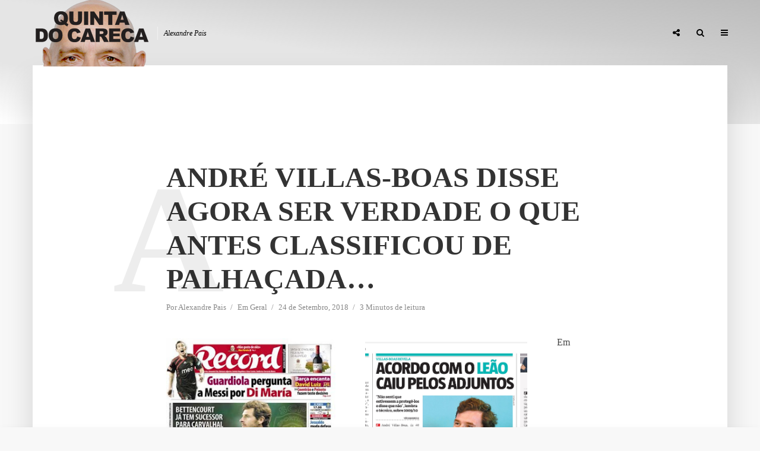

--- FILE ---
content_type: text/html; charset=UTF-8
request_url: https://alexandrepais.pt/geral/andre-villas-boas-disse-agora-ser-verdade-o-que-antes-disse-ser-uma-palhacada/
body_size: 36164
content:
<!DOCTYPE html><html lang="pt-PT" class="no-js no-svg"><head><script data-no-optimize="1">var litespeed_docref=sessionStorage.getItem("litespeed_docref");litespeed_docref&&(Object.defineProperty(document,"referrer",{get:function(){return litespeed_docref}}),sessionStorage.removeItem("litespeed_docref"));</script> <meta charset="UTF-8"><meta name="viewport" content="width=device-width, initial-scale=1"><link rel="profile" href="http://gmpg.org/xfn/11"><title>André Villas-Boas disse agora ser verdade o que antes classificou de palhaçada&#8230; &#8211; Quinta do Careca</title><meta name='robots' content='max-image-preview:large' /><link rel='dns-prefetch' href='//fonts.googleapis.com' /><link rel="alternate" type="application/rss+xml" title="Quinta do Careca &raquo; Feed" href="https://alexandrepais.pt/feed/" /><link rel="alternate" type="application/rss+xml" title="Quinta do Careca &raquo; Feed de comentários" href="https://alexandrepais.pt/comments/feed/" /><link rel="alternate" title="oEmbed (JSON)" type="application/json+oembed" href="https://alexandrepais.pt/wp-json/oembed/1.0/embed?url=https%3A%2F%2Falexandrepais.pt%2Fgeral%2Fandre-villas-boas-disse-agora-ser-verdade-o-que-antes-disse-ser-uma-palhacada%2F" /><link rel="alternate" title="oEmbed (XML)" type="text/xml+oembed" href="https://alexandrepais.pt/wp-json/oembed/1.0/embed?url=https%3A%2F%2Falexandrepais.pt%2Fgeral%2Fandre-villas-boas-disse-agora-ser-verdade-o-que-antes-disse-ser-uma-palhacada%2F&#038;format=xml" />
 <script src="//www.googletagmanager.com/gtag/js?id=G-BM0MR1SEK0"  data-cfasync="false" data-wpfc-render="false" type="text/javascript" async></script> <script data-cfasync="false" data-wpfc-render="false" type="text/javascript">var em_version = '8.11.1';
				var em_track_user = true;
				var em_no_track_reason = '';
								var ExactMetricsDefaultLocations = {"page_location":"https:\/\/alexandrepais.pt\/geral\/andre-villas-boas-disse-agora-ser-verdade-o-que-antes-disse-ser-uma-palhacada\/"};
								if ( typeof ExactMetricsPrivacyGuardFilter === 'function' ) {
					var ExactMetricsLocations = (typeof ExactMetricsExcludeQuery === 'object') ? ExactMetricsPrivacyGuardFilter( ExactMetricsExcludeQuery ) : ExactMetricsPrivacyGuardFilter( ExactMetricsDefaultLocations );
				} else {
					var ExactMetricsLocations = (typeof ExactMetricsExcludeQuery === 'object') ? ExactMetricsExcludeQuery : ExactMetricsDefaultLocations;
				}

								var disableStrs = [
										'ga-disable-G-BM0MR1SEK0',
									];

				/* Function to detect opted out users */
				function __gtagTrackerIsOptedOut() {
					for (var index = 0; index < disableStrs.length; index++) {
						if (document.cookie.indexOf(disableStrs[index] + '=true') > -1) {
							return true;
						}
					}

					return false;
				}

				/* Disable tracking if the opt-out cookie exists. */
				if (__gtagTrackerIsOptedOut()) {
					for (var index = 0; index < disableStrs.length; index++) {
						window[disableStrs[index]] = true;
					}
				}

				/* Opt-out function */
				function __gtagTrackerOptout() {
					for (var index = 0; index < disableStrs.length; index++) {
						document.cookie = disableStrs[index] + '=true; expires=Thu, 31 Dec 2099 23:59:59 UTC; path=/';
						window[disableStrs[index]] = true;
					}
				}

				if ('undefined' === typeof gaOptout) {
					function gaOptout() {
						__gtagTrackerOptout();
					}
				}
								window.dataLayer = window.dataLayer || [];

				window.ExactMetricsDualTracker = {
					helpers: {},
					trackers: {},
				};
				if (em_track_user) {
					function __gtagDataLayer() {
						dataLayer.push(arguments);
					}

					function __gtagTracker(type, name, parameters) {
						if (!parameters) {
							parameters = {};
						}

						if (parameters.send_to) {
							__gtagDataLayer.apply(null, arguments);
							return;
						}

						if (type === 'event') {
														parameters.send_to = exactmetrics_frontend.v4_id;
							var hookName = name;
							if (typeof parameters['event_category'] !== 'undefined') {
								hookName = parameters['event_category'] + ':' + name;
							}

							if (typeof ExactMetricsDualTracker.trackers[hookName] !== 'undefined') {
								ExactMetricsDualTracker.trackers[hookName](parameters);
							} else {
								__gtagDataLayer('event', name, parameters);
							}
							
						} else {
							__gtagDataLayer.apply(null, arguments);
						}
					}

					__gtagTracker('js', new Date());
					__gtagTracker('set', {
						'developer_id.dNDMyYj': true,
											});
					if ( ExactMetricsLocations.page_location ) {
						__gtagTracker('set', ExactMetricsLocations);
					}
										__gtagTracker('config', 'G-BM0MR1SEK0', {"forceSSL":"true","link_attribution":"true"} );
										window.gtag = __gtagTracker;										(function () {
						/* https://developers.google.com/analytics/devguides/collection/analyticsjs/ */
						/* ga and __gaTracker compatibility shim. */
						var noopfn = function () {
							return null;
						};
						var newtracker = function () {
							return new Tracker();
						};
						var Tracker = function () {
							return null;
						};
						var p = Tracker.prototype;
						p.get = noopfn;
						p.set = noopfn;
						p.send = function () {
							var args = Array.prototype.slice.call(arguments);
							args.unshift('send');
							__gaTracker.apply(null, args);
						};
						var __gaTracker = function () {
							var len = arguments.length;
							if (len === 0) {
								return;
							}
							var f = arguments[len - 1];
							if (typeof f !== 'object' || f === null || typeof f.hitCallback !== 'function') {
								if ('send' === arguments[0]) {
									var hitConverted, hitObject = false, action;
									if ('event' === arguments[1]) {
										if ('undefined' !== typeof arguments[3]) {
											hitObject = {
												'eventAction': arguments[3],
												'eventCategory': arguments[2],
												'eventLabel': arguments[4],
												'value': arguments[5] ? arguments[5] : 1,
											}
										}
									}
									if ('pageview' === arguments[1]) {
										if ('undefined' !== typeof arguments[2]) {
											hitObject = {
												'eventAction': 'page_view',
												'page_path': arguments[2],
											}
										}
									}
									if (typeof arguments[2] === 'object') {
										hitObject = arguments[2];
									}
									if (typeof arguments[5] === 'object') {
										Object.assign(hitObject, arguments[5]);
									}
									if ('undefined' !== typeof arguments[1].hitType) {
										hitObject = arguments[1];
										if ('pageview' === hitObject.hitType) {
											hitObject.eventAction = 'page_view';
										}
									}
									if (hitObject) {
										action = 'timing' === arguments[1].hitType ? 'timing_complete' : hitObject.eventAction;
										hitConverted = mapArgs(hitObject);
										__gtagTracker('event', action, hitConverted);
									}
								}
								return;
							}

							function mapArgs(args) {
								var arg, hit = {};
								var gaMap = {
									'eventCategory': 'event_category',
									'eventAction': 'event_action',
									'eventLabel': 'event_label',
									'eventValue': 'event_value',
									'nonInteraction': 'non_interaction',
									'timingCategory': 'event_category',
									'timingVar': 'name',
									'timingValue': 'value',
									'timingLabel': 'event_label',
									'page': 'page_path',
									'location': 'page_location',
									'title': 'page_title',
									'referrer' : 'page_referrer',
								};
								for (arg in args) {
																		if (!(!args.hasOwnProperty(arg) || !gaMap.hasOwnProperty(arg))) {
										hit[gaMap[arg]] = args[arg];
									} else {
										hit[arg] = args[arg];
									}
								}
								return hit;
							}

							try {
								f.hitCallback();
							} catch (ex) {
							}
						};
						__gaTracker.create = newtracker;
						__gaTracker.getByName = newtracker;
						__gaTracker.getAll = function () {
							return [];
						};
						__gaTracker.remove = noopfn;
						__gaTracker.loaded = true;
						window['__gaTracker'] = __gaTracker;
					})();
									} else {
										console.log("");
					(function () {
						function __gtagTracker() {
							return null;
						}

						window['__gtagTracker'] = __gtagTracker;
						window['gtag'] = __gtagTracker;
					})();
									}</script> <style id='wp-img-auto-sizes-contain-inline-css' type='text/css'>img:is([sizes=auto i],[sizes^="auto," i]){contain-intrinsic-size:3000px 1500px}
/*# sourceURL=wp-img-auto-sizes-contain-inline-css */</style><style id="litespeed-ccss">ul{box-sizing:border-box}.entry-content{counter-reset:footnotes}:root{--wp--preset--font-size--normal:16px;--wp--preset--font-size--huge:42px}.screen-reader-text{border:0;clip:rect(1px,1px,1px,1px);clip-path:inset(50%);height:1px;margin:-1px;overflow:hidden;padding:0;position:absolute;width:1px;word-wrap:normal!important}:root{--wp--preset--aspect-ratio--square:1;--wp--preset--aspect-ratio--4-3:4/3;--wp--preset--aspect-ratio--3-4:3/4;--wp--preset--aspect-ratio--3-2:3/2;--wp--preset--aspect-ratio--2-3:2/3;--wp--preset--aspect-ratio--16-9:16/9;--wp--preset--aspect-ratio--9-16:9/16;--wp--preset--color--black:#000000;--wp--preset--color--cyan-bluish-gray:#abb8c3;--wp--preset--color--white:#ffffff;--wp--preset--color--pale-pink:#f78da7;--wp--preset--color--vivid-red:#cf2e2e;--wp--preset--color--luminous-vivid-orange:#ff6900;--wp--preset--color--luminous-vivid-amber:#fcb900;--wp--preset--color--light-green-cyan:#7bdcb5;--wp--preset--color--vivid-green-cyan:#00d084;--wp--preset--color--pale-cyan-blue:#8ed1fc;--wp--preset--color--vivid-cyan-blue:#0693e3;--wp--preset--color--vivid-purple:#9b51e0;--wp--preset--color--typology-acc:#bcbcbc;--wp--preset--color--typology-txt:#444444;--wp--preset--color--typology-meta:#888888;--wp--preset--color--typology-bg:#ffffff;--wp--preset--gradient--vivid-cyan-blue-to-vivid-purple:linear-gradient(135deg,rgba(6,147,227,1) 0%,rgb(155,81,224) 100%);--wp--preset--gradient--light-green-cyan-to-vivid-green-cyan:linear-gradient(135deg,rgb(122,220,180) 0%,rgb(0,208,130) 100%);--wp--preset--gradient--luminous-vivid-amber-to-luminous-vivid-orange:linear-gradient(135deg,rgba(252,185,0,1) 0%,rgba(255,105,0,1) 100%);--wp--preset--gradient--luminous-vivid-orange-to-vivid-red:linear-gradient(135deg,rgba(255,105,0,1) 0%,rgb(207,46,46) 100%);--wp--preset--gradient--very-light-gray-to-cyan-bluish-gray:linear-gradient(135deg,rgb(238,238,238) 0%,rgb(169,184,195) 100%);--wp--preset--gradient--cool-to-warm-spectrum:linear-gradient(135deg,rgb(74,234,220) 0%,rgb(151,120,209) 20%,rgb(207,42,186) 40%,rgb(238,44,130) 60%,rgb(251,105,98) 80%,rgb(254,248,76) 100%);--wp--preset--gradient--blush-light-purple:linear-gradient(135deg,rgb(255,206,236) 0%,rgb(152,150,240) 100%);--wp--preset--gradient--blush-bordeaux:linear-gradient(135deg,rgb(254,205,165) 0%,rgb(254,45,45) 50%,rgb(107,0,62) 100%);--wp--preset--gradient--luminous-dusk:linear-gradient(135deg,rgb(255,203,112) 0%,rgb(199,81,192) 50%,rgb(65,88,208) 100%);--wp--preset--gradient--pale-ocean:linear-gradient(135deg,rgb(255,245,203) 0%,rgb(182,227,212) 50%,rgb(51,167,181) 100%);--wp--preset--gradient--electric-grass:linear-gradient(135deg,rgb(202,248,128) 0%,rgb(113,206,126) 100%);--wp--preset--gradient--midnight:linear-gradient(135deg,rgb(2,3,129) 0%,rgb(40,116,252) 100%);--wp--preset--font-size--small:12.8px;--wp--preset--font-size--medium:20px;--wp--preset--font-size--large:22.4px;--wp--preset--font-size--x-large:42px;--wp--preset--font-size--normal:16px;--wp--preset--font-size--huge:28.8px;--wp--preset--spacing--20:0.44rem;--wp--preset--spacing--30:0.67rem;--wp--preset--spacing--40:1rem;--wp--preset--spacing--50:1.5rem;--wp--preset--spacing--60:2.25rem;--wp--preset--spacing--70:3.38rem;--wp--preset--spacing--80:5.06rem;--wp--preset--shadow--natural:6px 6px 9px rgba(0, 0, 0, 0.2);--wp--preset--shadow--deep:12px 12px 50px rgba(0, 0, 0, 0.4);--wp--preset--shadow--sharp:6px 6px 0px rgba(0, 0, 0, 0.2);--wp--preset--shadow--outlined:6px 6px 0px -3px rgba(255, 255, 255, 1), 6px 6px rgba(0, 0, 0, 1);--wp--preset--shadow--crisp:6px 6px 0px rgba(0, 0, 0, 1)}.fa{display:inline-block}.fa{font:normal normal normal 14px/1 FontAwesome;font-size:inherit;text-rendering:auto;-webkit-font-smoothing:antialiased;-moz-osx-font-smoothing:grayscale}img{vertical-align:middle}.fa-search:before{content:""}.fa-times:before{content:""}.fa-bars:before{content:""}.fa-share-alt:before{content:""}button::-moz-focus-inner{padding:0;border:0}a{text-decoration:underline}img{max-width:100%}article,header{display:block}label{display:inline-block}p,ul{margin-bottom:1rem}label{margin-bottom:.5rem}html{font-family:sans-serif;-ms-text-size-adjust:100%;-webkit-text-size-adjust:100%}body{margin:0}h1{font-size:2em;margin:.67em 0}img{border-style:none}button,input,select{font:inherit}button,input,select{overflow:visible}button,select{text-transform:none}[type=submit],button{-webkit-appearance:button}button::-moz-focus-inner,input::-moz-focus-inner{border:0;padding:0}button:-moz-focusring,input:-moz-focusring{outline:ButtonText dotted 1px}html{-webkit-box-sizing:border-box;box-sizing:border-box}*,::after,::before{-webkit-box-sizing:inherit;box-sizing:inherit}@-ms-viewport{width:device-width}p,ul{margin-top:0}ul ul{margin-bottom:0}a,button,input,label,select{-ms-touch-action:manipulation;touch-action:manipulation}button,input,select{margin:0;line-height:inherit;border-radius:0}img{height:auto}.clearfix::after{content:"";display:table;clear:both}.container{margin-left:auto;margin-right:auto;max-width:1200px;display:-webkit-box;display:-webkit-flex;display:-ms-flexbox;display:flex;-webkit-flex-wrap:wrap;-ms-flex-wrap:wrap;flex-wrap:wrap}.typology-post:last-child:after{display:none}.typology-section{-webkit-box-shadow:0 30px 50px 0 rgb(1 1 1/.15);box-shadow:0 30px 50px 0 rgb(1 1 1/.15);max-width:1170px;margin:0 auto 10rem;width:95%;padding:16rem 0 15rem}.typology-fake-bg .typology-section:first-child{top:-10rem;position:relative;z-index:900;margin-bottom:0}.typology-fake-bg{position:relative;z-index:9000}.typology-section>:last-child{margin-bottom:0}.section-content{max-width:720px;margin:0 auto 12rem}.typology-post{position:relative;margin-bottom:9rem;padding-bottom:10rem}.typology-post:after{content:"";height:1px;width:50px;position:absolute;bottom:0;left:50%;margin-left:-25px;background:#333}.typology-post:last-child{padding-bottom:0}.meta-item{display:inline-table;vertical-align:top}.entry-meta{margin-top:.8rem}.entry-header{margin-bottom:2.6rem}.entry-header{position:relative;z-index:2}.post-letter{line-height:1.2;color:rgb(0 0 0/.07);z-index:1;position:absolute;top:50%;left:-9rem;-webkit-transform:translate(0,-50%);-ms-transform:translate(0,-50%);transform:translate(0,-50%);text-transform:uppercase}.screen-reader-text{clip:rect(1px,1px,1px,1px);position:absolute!important;height:1px;width:1px;overflow:hidden}body .slot-l,body .typology-header .container,body .typology-header .typology-site-branding{height:inherit}:root .typology-sidebar-header{position:absolute}html{font-size:62.5%}body{line-height:1.88}html,html a{-webkit-font-smoothing:antialiased}.h4,.h5,h1,h4{margin-top:0;margin-bottom:2rem}h1{line-height:1.2}.h4,h4{line-height:1.35}.h5,.widget ul li{line-height:1.5}.entry-title{margin-bottom:0}.meta-item{margin-right:15px}.meta-item a{text-decoration:none;padding-bottom:3px;border-bottom:1px solid #fff0}.meta-item:after{content:"/";right:-7px;position:relative}.meta-item:last-child:after{display:none}p{margin:0 0 3.6rem}.entry-title{-ms-word-wrap:break-word;word-wrap:break-word}.widget-title{line-height:1.2}input[type=text],select{border:1px solid;padding:0 15px;outline:0;line-height:1;width:100%;font-size:1.3rem;margin:0;height:40px;vertical-align:baseline}input[type=text]{-webkit-appearance:none}select{width:100%}select option{display:inline-block}input::-webkit-input-placeholder{line-height:normal!important}.typology-button,button{height:40px;display:inline-block;text-align:center;text-decoration:none;padding:0 20px;line-height:42px;min-width:160px;font-size:1.1rem;border:1px solid;font-weight:400;outline:0;-ms-transform:translateY(0);-webkit-transform:translateY(0);transform:translateY(0)}.slot-l,.slot-r{display:-webkit-box;display:-ms-flexbox;-webkit-box-align:center}.typology-header{width:100%;top:0;left:0;z-index:9001;will-change:scroll-position}.typology-header .container{height:100%;position:relative}.typology-header a{text-decoration:none}.slot-l,.slot-r{position:absolute;z-index:1001;display:flex;-ms-flex-align:center;align-items:center;top:0}.slot-r{right:0}.slot-l,.slot-r{height:100%}.slot-l>div,.slot-r>ul{display:-webkit-box;display:-ms-flexbox;display:flex;vertical-align:center}.site-title{margin-bottom:0;line-height:1.2;top:0}.site-title img{max-width:200px}.typology-site-description{font-size:1.2rem;margin-left:1rem;padding-left:1rem;border-left:1px solid rgb(255 255 255/.5);font-style:italic;top:1px}.site-title,.typology-site-description{position:relative}.typology-header .typology-site-branding{display:-webkit-box;display:-ms-flexbox;display:flex;height:100%;-webkit-box-align:center;-ms-flex-align:center;align-items:center;-webkit-box-pack:center;-ms-flex-pack:center;justify-content:center}.slot-l{left:15px;display:-webkit-box;display:-ms-flexbox;display:flex}.typology-sidebar-header .typology-site-description{display:none}.typology-sidebar-header .site-title{top:0}.typology-header{position:fixed}.typology-cover{overflow:hidden}.typology-header .typology-nav{list-style:none;padding:0;margin:0;font-size:0}.typology-header .typology-nav>li{display:inline-block;vertical-align:middle;line-height:1.3;min-height:4rem;padding:0;position:relative}.typology-header .typology-nav a,.typology-header .typology-nav span{display:block;-webkit-backface-visibility:hidden}.typology-header .typology-nav a{padding:16px 14px 13px;line-height:1}.typology-header .typology-nav span{padding:13px 14px;line-height:1.3}.typology-header .typology-nav i{font-size:1.4rem}.typology-header .typology-nav .sub-menu{opacity:0;visibility:hidden;position:absolute;top:100%;padding:0;width:200px;list-style:none;margin:0;z-index:9999;text-align:left;-webkit-box-shadow:0 30px 50px 0 rgb(0 0 0/.2);box-shadow:0 30px 50px 0 rgb(0 0 0/.2);left:-9999px}.typology-header .typology-nav .sub-menu>li{position:relative}.typology-header .typology-nav .sub-menu a{display:block;width:100%;padding:8px 15px 0 20px;line-height:22px;height:auto}.typology-header .typology-nav .sub-menu li:only-of-type a{padding:15px 15px 15px 20px}.typology-sidebar-overlay{width:100%;height:100%;height:-webkit-calc(100% + 60px);height:calc(100% + 60px);position:fixed;top:0;right:0;bottom:0;left:0;z-index:9998;background:rgb(0 0 0/.6);content:"";display:block;opacity:0;visibility:hidden}.typology-sidebar{width:407px;height:100%;position:fixed;padding:160px 0 0;top:0;right:0;display:block;overflow:auto;-webkit-overflow-scrolling:touch;z-index:9999;-webkit-transform:translate3D(437px,0,0);-ms-transform:translate3D(437px,0,0);transform:translate3D(437px,0,0)}.typology-sidebar-header-wrapper{max-width:300px;margin-right:auto;margin-left:auto;display:-webkit-box;display:-ms-flexbox;display:flex;-webkit-box-pack:center;-ms-flex-pack:center;justify-content:space-between;-webkit-box-align:center;-ms-flex-align:center;align-items:center;height:100%}.typology-sidebar-header{position:fixed;width:100%;left:0;height:110px;top:0;padding:0;z-index:1000}.typology-sidebar-header .site-title img{max-height:110px}.typology-sidebar-header a{text-decoration:none}.typology-sidebar-close{padding:10px;color:#FFF;opacity:.5;position:relative;right:-10px}.typology-responsive-menu,.typology-responsive-menu .typology-nav li:before{display:none}.typology-responsive-menu .typology-nav li{padding-left:0;border-bottom:1px solid rgb(0 0 0/.1)}.typology-responsive-menu .typology-nav a{display:block;padding-bottom:12px;text-transform:none}.typology-responsive-menu .typology-nav li:last-child{padding-bottom:0;border-bottom:none;margin-bottom:0}.typology-header .typology-main-navigation{opacity:0}.typology-nav .typology-action-search>.sub-menu{padding:20px}.typology-nav .typology-social-icons{margin-top:0}.typology-soc-menu{padding:10px 20px}.typology-soc-menu li{margin-top:5px}.typology-soc-menu li a{position:relative;text-decoration:none;display:block}.typology-soc-menu li a .typology-social-name{opacity:1;display:inline-block;vertical-align:top;padding:6px 14px}.typology-soc-menu li a:before{height:25px;width:25px;display:inline-block;border-radius:50%;font-family:FontAwesome;text-decoration:none;font-size:13px;color:#FFF;text-align:center;line-height:25px}.typology-header .typology-social-icons .sub-menu li:only-of-type a{padding:0;text-align:left}.typology-soc-menu li a[href*="facebook."]::before{content:""}.typology-soc-menu li a[href*="twitter."]::before{content:""}.typology-actions-button .typology-soc-menu li a[href*="facebook."]:before{background-color:#3b5998}.typology-actions-button .typology-soc-menu li a[href*="twitter."]:before{background-color:#55acee}.single .typology-single-post:after{display:none}.typology-social-icons{margin-top:1.6rem;margin-bottom:0}.typology-social-icons a{height:50px;color:#FFF;text-align:center;margin-right:0;margin-left:15px;line-height:5rem;font-size:1.8rem;margin-bottom:15px;min-width:100px}.widget{max-width:300px}.single .section-content .typology-single-post{padding-bottom:0;margin-bottom:0;width:100%}.textwidget a{text-decoration:none;padding-bottom:3px;border-bottom:1px solid}article:only-of-type{background:0 0}.widget{margin-bottom:5rem;margin-right:auto;margin-left:auto}.widget ul{list-style:none;margin:0;padding:0}.typology-button-search{margin-top:1rem}.widget ul li{position:relative;padding-left:2rem;margin-bottom:1.2rem}.widget a{text-decoration:none}.typology-responsive-menu ul li:before{content:"";position:absolute;top:8px;left:0;height:5px;width:5px;border-radius:50%;display:block}.widget_tag_cloud a{font-size:12px!important;display:inline-block;vertical-align:top;padding:9px 20px;height:30px;line-height:1;margin-right:2px;margin-bottom:7px;background:rgb(0 0 0/.07);border:none}.typology-search-form{position:relative}.typology-cover{position:relative;text-align:center}@media (max-width:1366px){.typology-cover{height:-webkit-calc(100vh + 13.9rem);height:calc(100vh + 13.9rem)}}@media (max-width:1260px){.typology-section{width:93%}.typology-header .container{max-width:93%}.slot-l{left:0}.slot-r{right:-15px}}@media (max-width:1024px){.typology-post{margin-bottom:7rem;padding-bottom:8rem}.post-letter{left:-7rem}.typology-section{padding:10rem 14% 11rem;margin-bottom:8rem}}@media (max-width:800px){.typology-header .container{max-width:90%}.typology-section{width:90%}.entry-meta{line-height:1.5}h1{font-size:4rem!important}.h4,h4{font-size:2.8rem!important}.h5{font-size:2.4rem!important}.typology-single-post .post-letter{display:none}.typology-sidebar-close{opacity:1}}@media (max-width:680px){.typology-section{padding:7rem 10%;margin-bottom:4rem;width:100%;-webkit-box-shadow:none;box-shadow:none;border-bottom:1px solid rgb(0 0 0/.1)}.section-content{margin:0 auto 5rem}p{margin:0 0 2rem}h1{font-size:4.2rem!important}.h4,h4{font-size:2.4rem!important}.h5{font-size:2rem!important}.typology-cover-empty,.typology-header{max-height:75px;min-height:75px!important;height:75px!important}.typology-fake-bg .typology-section:first-child{top:0!important}}@media (max-width:620px){.typology-site-description{display:none}.typology-social-icons a{height:40px;line-height:4rem;width:100%;max-width:100%}.typology-header li.typology-action-button,.typology-header li.typology-actions-button{width:4rem}}@media (max-width:480px){body{font-size:1.5em}.typology-header{max-height:70px}.typology-section{width:100%}.typology-sidebar-header{height:75px;padding:0 40px}.typology-sidebar{max-width:320px;padding:100px 40px 40px}.typology-section{padding:2.8rem 8% 4rem}.typology-header .container{max-width:83%}.typology-cover{height:100vh}.widget{margin-bottom:4rem}h1{font-size:2.7rem!important}.h4,h4{font-size:2rem!important}.h5{font-size:1.8rem!important}.textwidget a{padding-bottom:2px}.entry-header{margin-bottom:1.6rem}.typology-section{margin-bottom:2rem}.typology-header .typology-main-navigation{display:none}.typology-responsive-menu{display:block!important}}@media (max-width:320px){.typology-sidebar-header{padding:0 40px}.typology-sidebar{max-width:100%;padding:100px 30px 40px}.meta-item{font-size:1.2rem!important}.entry-meta{line-height:1.5}.typology-social-icons{-webkit-box-orient:vertical;-webkit-box-direction:normal;-ms-flex-direction:column;flex-direction:column}.typology-social-icons a{margin-bottom:10px}body{font-size:1.4rem!important}p{margin:0 0 2.2rem}h1{font-size:2.4rem!important}.h4,h4{font-size:1.8rem!important}.h5{font-size:1.6rem!important}.widget{margin-bottom:3rem}.typology-section{padding:2.6rem 8% 4rem}}body{font-family:"Domine";font-weight:400}body{color:#444}body{background:#f8f8f8;font-size:1.6rem}.typology-fake-bg{background:#f8f8f8}.typology-sidebar,.typology-section{background:#fff}h1,h4,.h4,.h5,.post-letter,.typology-button,button{font-family:"Josefin Sans";font-weight:600}.typology-header .typology-nav{font-family:"Josefin Sans";font-weight:600}h1{font-size:4.8rem}h4,.h4{font-size:2.3rem}.h5{font-size:1.8rem}.widget{font-size:1.4rem}.typology-header .typology-nav a{font-size:1.1rem}.meta-item{font-size:1.3rem}.post-letter{font-size:26rem}h1,h4,.h4,.h5{color:#333}a,.widget .textwidget a{color:#bcbcbc}.single .typology-section:first-child .section-content{max-width:720px}.typology-header{height:110px}.site-title a,.typology-site-description{color:#020202}.typology-header .typology-nav,.typology-header .typology-nav>li>a{color:#020202}.typology-header .typology-nav .sub-menu a{color:#444}.typology-header .typology-nav .sub-menu{background:#fff}.meta-item,.meta-item span,.meta-item a{color:#888}.typology-post:after{background:rgb(51 51 51/.2)}.typology-button,button{color:#fff;background:#bcbcbc;border:1px solid #bcbcbc}.typology-cover{min-height:240px}.typology-cover-empty{height:209px;min-height:209px}.typology-fake-bg .typology-section:first-child{top:-99px}.typology-cover-empty,.typology-cover{background-image:linear-gradient(to right top,#ffffff,#e5e5e5,#e5e5e5,#cccccc,#bcbcbc)}.typology-sidebar-header{background:#fff}.typology-cover{color:#020202}.widget ul li:before{background:#bcbcbc}.widget a{color:#444}.widget ul li{color:#444}input[type="text"],select{border-color:rgb(68 68 68/.2)}.site-title{text-transform:uppercase}.typology-site-description{text-transform:none}.typology-nav{text-transform:uppercase}h1,h4{text-transform:uppercase}.widget-title{text-transform:uppercase}.meta-item{text-transform:none}.typology-button{text-transform:uppercase}.typology-button,button{text-transform:uppercase}.meks_ess .meks_ess-item span{font-family:inherit;position:relative;top:-1px;margin-left:8px}.meks_ess.no-labels span{display:none}</style><link rel="preload" data-asynced="1" data-optimized="2" as="style" onload="this.onload=null;this.rel='stylesheet'" href="https://alexandrepais.pt/wp-content/litespeed/css/981973bb1cdc599227b05b8b598fe1f9.css?ver=f8b50" /><script data-optimized="1" type="litespeed/javascript" data-src="https://alexandrepais.pt/wp-content/plugins/litespeed-cache/assets/js/css_async.min.js"></script> <style id='global-styles-inline-css' type='text/css'>:root{--wp--preset--aspect-ratio--square: 1;--wp--preset--aspect-ratio--4-3: 4/3;--wp--preset--aspect-ratio--3-4: 3/4;--wp--preset--aspect-ratio--3-2: 3/2;--wp--preset--aspect-ratio--2-3: 2/3;--wp--preset--aspect-ratio--16-9: 16/9;--wp--preset--aspect-ratio--9-16: 9/16;--wp--preset--color--black: #000000;--wp--preset--color--cyan-bluish-gray: #abb8c3;--wp--preset--color--white: #ffffff;--wp--preset--color--pale-pink: #f78da7;--wp--preset--color--vivid-red: #cf2e2e;--wp--preset--color--luminous-vivid-orange: #ff6900;--wp--preset--color--luminous-vivid-amber: #fcb900;--wp--preset--color--light-green-cyan: #7bdcb5;--wp--preset--color--vivid-green-cyan: #00d084;--wp--preset--color--pale-cyan-blue: #8ed1fc;--wp--preset--color--vivid-cyan-blue: #0693e3;--wp--preset--color--vivid-purple: #9b51e0;--wp--preset--color--typology-acc: #bcbcbc;--wp--preset--color--typology-txt: #444444;--wp--preset--color--typology-meta: #888888;--wp--preset--color--typology-bg: #ffffff;--wp--preset--gradient--vivid-cyan-blue-to-vivid-purple: linear-gradient(135deg,rgb(6,147,227) 0%,rgb(155,81,224) 100%);--wp--preset--gradient--light-green-cyan-to-vivid-green-cyan: linear-gradient(135deg,rgb(122,220,180) 0%,rgb(0,208,130) 100%);--wp--preset--gradient--luminous-vivid-amber-to-luminous-vivid-orange: linear-gradient(135deg,rgb(252,185,0) 0%,rgb(255,105,0) 100%);--wp--preset--gradient--luminous-vivid-orange-to-vivid-red: linear-gradient(135deg,rgb(255,105,0) 0%,rgb(207,46,46) 100%);--wp--preset--gradient--very-light-gray-to-cyan-bluish-gray: linear-gradient(135deg,rgb(238,238,238) 0%,rgb(169,184,195) 100%);--wp--preset--gradient--cool-to-warm-spectrum: linear-gradient(135deg,rgb(74,234,220) 0%,rgb(151,120,209) 20%,rgb(207,42,186) 40%,rgb(238,44,130) 60%,rgb(251,105,98) 80%,rgb(254,248,76) 100%);--wp--preset--gradient--blush-light-purple: linear-gradient(135deg,rgb(255,206,236) 0%,rgb(152,150,240) 100%);--wp--preset--gradient--blush-bordeaux: linear-gradient(135deg,rgb(254,205,165) 0%,rgb(254,45,45) 50%,rgb(107,0,62) 100%);--wp--preset--gradient--luminous-dusk: linear-gradient(135deg,rgb(255,203,112) 0%,rgb(199,81,192) 50%,rgb(65,88,208) 100%);--wp--preset--gradient--pale-ocean: linear-gradient(135deg,rgb(255,245,203) 0%,rgb(182,227,212) 50%,rgb(51,167,181) 100%);--wp--preset--gradient--electric-grass: linear-gradient(135deg,rgb(202,248,128) 0%,rgb(113,206,126) 100%);--wp--preset--gradient--midnight: linear-gradient(135deg,rgb(2,3,129) 0%,rgb(40,116,252) 100%);--wp--preset--font-size--small: 12.8px;--wp--preset--font-size--medium: 20px;--wp--preset--font-size--large: 22.4px;--wp--preset--font-size--x-large: 42px;--wp--preset--font-size--normal: 16px;--wp--preset--font-size--huge: 28.8px;--wp--preset--spacing--20: 0.44rem;--wp--preset--spacing--30: 0.67rem;--wp--preset--spacing--40: 1rem;--wp--preset--spacing--50: 1.5rem;--wp--preset--spacing--60: 2.25rem;--wp--preset--spacing--70: 3.38rem;--wp--preset--spacing--80: 5.06rem;--wp--preset--shadow--natural: 6px 6px 9px rgba(0, 0, 0, 0.2);--wp--preset--shadow--deep: 12px 12px 50px rgba(0, 0, 0, 0.4);--wp--preset--shadow--sharp: 6px 6px 0px rgba(0, 0, 0, 0.2);--wp--preset--shadow--outlined: 6px 6px 0px -3px rgb(255, 255, 255), 6px 6px rgb(0, 0, 0);--wp--preset--shadow--crisp: 6px 6px 0px rgb(0, 0, 0);}:where(.is-layout-flex){gap: 0.5em;}:where(.is-layout-grid){gap: 0.5em;}body .is-layout-flex{display: flex;}.is-layout-flex{flex-wrap: wrap;align-items: center;}.is-layout-flex > :is(*, div){margin: 0;}body .is-layout-grid{display: grid;}.is-layout-grid > :is(*, div){margin: 0;}:where(.wp-block-columns.is-layout-flex){gap: 2em;}:where(.wp-block-columns.is-layout-grid){gap: 2em;}:where(.wp-block-post-template.is-layout-flex){gap: 1.25em;}:where(.wp-block-post-template.is-layout-grid){gap: 1.25em;}.has-black-color{color: var(--wp--preset--color--black) !important;}.has-cyan-bluish-gray-color{color: var(--wp--preset--color--cyan-bluish-gray) !important;}.has-white-color{color: var(--wp--preset--color--white) !important;}.has-pale-pink-color{color: var(--wp--preset--color--pale-pink) !important;}.has-vivid-red-color{color: var(--wp--preset--color--vivid-red) !important;}.has-luminous-vivid-orange-color{color: var(--wp--preset--color--luminous-vivid-orange) !important;}.has-luminous-vivid-amber-color{color: var(--wp--preset--color--luminous-vivid-amber) !important;}.has-light-green-cyan-color{color: var(--wp--preset--color--light-green-cyan) !important;}.has-vivid-green-cyan-color{color: var(--wp--preset--color--vivid-green-cyan) !important;}.has-pale-cyan-blue-color{color: var(--wp--preset--color--pale-cyan-blue) !important;}.has-vivid-cyan-blue-color{color: var(--wp--preset--color--vivid-cyan-blue) !important;}.has-vivid-purple-color{color: var(--wp--preset--color--vivid-purple) !important;}.has-black-background-color{background-color: var(--wp--preset--color--black) !important;}.has-cyan-bluish-gray-background-color{background-color: var(--wp--preset--color--cyan-bluish-gray) !important;}.has-white-background-color{background-color: var(--wp--preset--color--white) !important;}.has-pale-pink-background-color{background-color: var(--wp--preset--color--pale-pink) !important;}.has-vivid-red-background-color{background-color: var(--wp--preset--color--vivid-red) !important;}.has-luminous-vivid-orange-background-color{background-color: var(--wp--preset--color--luminous-vivid-orange) !important;}.has-luminous-vivid-amber-background-color{background-color: var(--wp--preset--color--luminous-vivid-amber) !important;}.has-light-green-cyan-background-color{background-color: var(--wp--preset--color--light-green-cyan) !important;}.has-vivid-green-cyan-background-color{background-color: var(--wp--preset--color--vivid-green-cyan) !important;}.has-pale-cyan-blue-background-color{background-color: var(--wp--preset--color--pale-cyan-blue) !important;}.has-vivid-cyan-blue-background-color{background-color: var(--wp--preset--color--vivid-cyan-blue) !important;}.has-vivid-purple-background-color{background-color: var(--wp--preset--color--vivid-purple) !important;}.has-black-border-color{border-color: var(--wp--preset--color--black) !important;}.has-cyan-bluish-gray-border-color{border-color: var(--wp--preset--color--cyan-bluish-gray) !important;}.has-white-border-color{border-color: var(--wp--preset--color--white) !important;}.has-pale-pink-border-color{border-color: var(--wp--preset--color--pale-pink) !important;}.has-vivid-red-border-color{border-color: var(--wp--preset--color--vivid-red) !important;}.has-luminous-vivid-orange-border-color{border-color: var(--wp--preset--color--luminous-vivid-orange) !important;}.has-luminous-vivid-amber-border-color{border-color: var(--wp--preset--color--luminous-vivid-amber) !important;}.has-light-green-cyan-border-color{border-color: var(--wp--preset--color--light-green-cyan) !important;}.has-vivid-green-cyan-border-color{border-color: var(--wp--preset--color--vivid-green-cyan) !important;}.has-pale-cyan-blue-border-color{border-color: var(--wp--preset--color--pale-cyan-blue) !important;}.has-vivid-cyan-blue-border-color{border-color: var(--wp--preset--color--vivid-cyan-blue) !important;}.has-vivid-purple-border-color{border-color: var(--wp--preset--color--vivid-purple) !important;}.has-vivid-cyan-blue-to-vivid-purple-gradient-background{background: var(--wp--preset--gradient--vivid-cyan-blue-to-vivid-purple) !important;}.has-light-green-cyan-to-vivid-green-cyan-gradient-background{background: var(--wp--preset--gradient--light-green-cyan-to-vivid-green-cyan) !important;}.has-luminous-vivid-amber-to-luminous-vivid-orange-gradient-background{background: var(--wp--preset--gradient--luminous-vivid-amber-to-luminous-vivid-orange) !important;}.has-luminous-vivid-orange-to-vivid-red-gradient-background{background: var(--wp--preset--gradient--luminous-vivid-orange-to-vivid-red) !important;}.has-very-light-gray-to-cyan-bluish-gray-gradient-background{background: var(--wp--preset--gradient--very-light-gray-to-cyan-bluish-gray) !important;}.has-cool-to-warm-spectrum-gradient-background{background: var(--wp--preset--gradient--cool-to-warm-spectrum) !important;}.has-blush-light-purple-gradient-background{background: var(--wp--preset--gradient--blush-light-purple) !important;}.has-blush-bordeaux-gradient-background{background: var(--wp--preset--gradient--blush-bordeaux) !important;}.has-luminous-dusk-gradient-background{background: var(--wp--preset--gradient--luminous-dusk) !important;}.has-pale-ocean-gradient-background{background: var(--wp--preset--gradient--pale-ocean) !important;}.has-electric-grass-gradient-background{background: var(--wp--preset--gradient--electric-grass) !important;}.has-midnight-gradient-background{background: var(--wp--preset--gradient--midnight) !important;}.has-small-font-size{font-size: var(--wp--preset--font-size--small) !important;}.has-medium-font-size{font-size: var(--wp--preset--font-size--medium) !important;}.has-large-font-size{font-size: var(--wp--preset--font-size--large) !important;}.has-x-large-font-size{font-size: var(--wp--preset--font-size--x-large) !important;}
/*# sourceURL=global-styles-inline-css */</style><style id='classic-theme-styles-inline-css' type='text/css'>/*! This file is auto-generated */
.wp-block-button__link{color:#fff;background-color:#32373c;border-radius:9999px;box-shadow:none;text-decoration:none;padding:calc(.667em + 2px) calc(1.333em + 2px);font-size:1.125em}.wp-block-file__button{background:#32373c;color:#fff;text-decoration:none}
/*# sourceURL=/wp-includes/css/classic-themes.min.css */</style><style id='typology-main-inline-css' type='text/css'>body,blockquote:before, q:before{font-family: 'Domine';font-weight: 400;}body,.typology-action-button .sub-menu{color:#444444;}body{background:#f8f8f8;font-size: 1.6rem;}.typology-fake-bg{background:#f8f8f8;}.typology-sidebar,.typology-section{background:#ffffff;}h1, h2, h3, h4, h5, h6,.h1, .h2, .h3, .h4, .h5, .h6,.submit,.mks_read_more a,input[type="submit"],input[type="button"],a.mks_button,.cover-letter,.post-letter,.woocommerce nav.woocommerce-pagination ul li span,.woocommerce nav.woocommerce-pagination ul li a,.woocommerce div.product .woocommerce-tabs ul.tabs li,.typology-pagination a,.typology-pagination span,.comment-author .fn,.post-date-month,.typology-button-social,.meks-instagram-follow-link a,.mks_autor_link_wrap a,.entry-pre-title,.typology-button,button,.wp-block-cover .wp-block-cover-image-text, .wp-block-cover .wp-block-cover-text, .wp-block-cover h2, .wp-block-cover-image .wp-block-cover-image-text, .wp-block-cover-image .wp-block-cover-text, .wp-block-cover-image h2,.wp-block-button__link,body div.wpforms-container-full .wpforms-form input[type=submit], body div.wpforms-container-full .wpforms-form button[type=submit], body div.wpforms-container-full .wpforms-form .wpforms-page-button {font-family: 'Josefin Sans';font-weight: 600;}.typology-header .typology-nav{font-family: 'Josefin Sans';font-weight: 600;}.typology-cover .entry-title,.typology-cover h1 { font-size: 6.4rem;}h1, .h1 {font-size: 4.8rem;}h2, .h2 {font-size: 3.5rem;}h3, .h3 {font-size: 2.8rem;}h4, .h4 {font-size: 2.3rem;}h5, .h5,.typology-layout-c.post-image-on .entry-title,blockquote, q {font-size: 1.8rem;}h6, .h6 {font-size: 1.5rem;}.widget{font-size: 1.4rem;}.typology-header .typology-nav a{font-size: 1.1rem;}.typology-layout-b .post-date-hidden,.meta-item{font-size: 1.3rem;}.post-letter {font-size: 26.0rem;}.typology-layout-c .post-letter{height: 26.0rem;}.cover-letter {font-size: 60.0rem;}h1, h2, h3, h4, h5, h6,.h1, .h2, .h3, .h4, .h5, .h6,h1 a,h2 a,h3 a,h4 a,h5 a,h6 a,.post-date-month{color:#333333;}.typology-single-sticky a{color:#444444;}.entry-title a:hover,.typology-single-sticky a:hover{color:#bcbcbc;}.bypostauthor .comment-author:before,#cancel-comment-reply-link:after{background:#bcbcbc;}a,.widget .textwidget a,.typology-layout-b .post-date-hidden{color: #bcbcbc;}.single .typology-section:first-child .section-content, .section-content-page, .section-content.section-content-a{max-width: 720px;}.typology-header{height:110px;}.typology-header-sticky-on .typology-header{background:#bcbcbc;}.cover-letter{padding-top: 110px;}.site-title a,.typology-site-description{color: #020202;}.typology-header .typology-nav,.typology-header .typology-nav > li > a{color: #020202;}.typology-header .typology-nav .sub-menu a{ color:#444444;}.typology-header .typology-nav .sub-menu a:hover{color: #bcbcbc;}.typology-action-button .sub-menu ul a:before{background: #bcbcbc;}.sub-menu .current-menu-item a{color:#bcbcbc;}.dot,.typology-header .typology-nav .sub-menu{background:#ffffff;}.typology-header .typology-main-navigation .sub-menu .current-menu-ancestor > a,.typology-header .typology-main-navigation .sub-menu .current-menu-item > a{color: #bcbcbc;}.typology-header-wide .slot-l{left: 35px;}.typology-header-wide .slot-r{right: 20px;}.meta-item,.meta-item span,.meta-item a,.comment-metadata a{color: #888888;}.comment-meta .url,.meta-item a:hover{color:#333333;}.typology-post:after,.section-title:after,.typology-pagination:before{background:rgba(51,51,51,0.2);}.typology-layout-b .post-date-day,.typology-outline-nav li a:hover,.style-timeline .post-date-day{color:#bcbcbc;}.typology-layout-b .post-date:after,blockquote:before,q:before{background:#bcbcbc;}.typology-sticky-c,.typology-sticky-to-top span,.sticky-author-date{color: #888888;}.typology-outline-nav li a{color: #444444;}.typology-post.typology-layout-b:before, .section-content-b .typology-ad-between-posts:before{background:rgba(68,68,68,0.1);}.submit,.mks_read_more a,input[type="submit"],input[type="button"],a.mks_button,.typology-button,.submit,.typology-button-social,.page-template-template-authors .typology-author .typology-button-social,.widget .mks_autor_link_wrap a,.widget .meks-instagram-follow-link a,.widget .mks_read_more a,button,body div.wpforms-container-full .wpforms-form input[type=submit], body div.wpforms-container-full .wpforms-form button[type=submit], body div.wpforms-container-full .wpforms-form .wpforms-page-button {color:#ffffff;background: #bcbcbc;border:1px solid #bcbcbc;}body div.wpforms-container-full .wpforms-form input[type=submit]:hover, body div.wpforms-container-full .wpforms-form input[type=submit]:focus, body div.wpforms-container-full .wpforms-form input[type=submit]:active, body div.wpforms-container-full .wpforms-form button[type=submit]:hover, body div.wpforms-container-full .wpforms-form button[type=submit]:focus, body div.wpforms-container-full .wpforms-form button[type=submit]:active, body div.wpforms-container-full .wpforms-form .wpforms-page-button:hover, body div.wpforms-container-full .wpforms-form .wpforms-page-button:active, body div.wpforms-container-full .wpforms-form .wpforms-page-button:focus {color:#ffffff;background: #bcbcbc;border:1px solid #bcbcbc;}.page-template-template-authors .typology-author .typology-icon-social:hover {border:1px solid #bcbcbc;}.button-invert{color:#bcbcbc;background:transparent;}.widget .mks_autor_link_wrap a:hover,.widget .meks-instagram-follow-link a:hover,.widget .mks_read_more a:hover{color:#ffffff;}.typology-cover{min-height: 240px;}.typology-cover-empty{height:209px;min-height:209px;}.typology-fake-bg .typology-section:first-child {top: -99px;}.typology-flat .typology-cover-empty{height:110px;}.typology-flat .typology-cover{min-height:110px;}.typology-cover-empty,.typology-cover,.typology-header-sticky{background-image: linear-gradient(to right top, #ffffff, #e5e5e5, #e5e5e5, #cccccc,#bcbcbc);;}.typology-cover-overlay:after{background: rgba(255,255,255,0.6);}.typology-sidebar-header{background:#ffffff;}.typology-cover,.typology-cover .entry-title,.typology-cover .entry-title a,.typology-cover .meta-item,.typology-cover .meta-item span,.typology-cover .meta-item a,.typology-cover h1,.typology-cover h2,.typology-cover h3{color: #020202;}.typology-cover .typology-button{color: #ffffff;background:#020202;border:1px solid #020202;}.typology-cover .button-invert{color: #020202;background: transparent;}.typology-cover-slider .owl-dots .owl-dot span{background:#020202;}.typology-outline-nav li:before,.widget ul li:before{background:#bcbcbc;}.widget a{color:#444444;}.widget a:hover,.widget_calendar table tbody td a,.entry-tags a:hover,.wp-block-tag-cloud a:hover{color:#bcbcbc;}.widget_calendar table tbody td a:hover,.widget table td,.entry-tags a,.wp-block-tag-cloud a{color:#444444;}.widget table,.widget table td,.widget_calendar table thead th,table,td, th{border-color: rgba(68,68,68,0.3);}.widget ul li,.widget .recentcomments{color:#444444;}.widget .post-date{color:#888888;}#today{background:rgba(68,68,68,0.1);}.typology-pagination .current, .typology-pagination .infinite-scroll a, .typology-pagination .load-more a, .typology-pagination .nav-links .next, .typology-pagination .nav-links .prev, .typology-pagination .next a, .typology-pagination .prev a{color: #ffffff;background:#333333;}.typology-pagination a, .typology-pagination span{color: #333333;border:1px solid #333333;}.typology-footer{background:#f8f8f8;color:#aaaaaa;}.typology-footer h1,.typology-footer h2,.typology-footer h3,.typology-footer h4,.typology-footer h5,.typology-footer h6,.typology-footer .post-date-month{color:#aaaaaa;}.typology-count{background: #bcbcbc;}.typology-footer a, .typology-footer .widget .textwidget a{color: #888888;}input[type="text"], input[type="email"],input[type=search], input[type="url"], input[type="tel"], input[type="number"], input[type="date"], input[type="password"], textarea, select{border-color:rgba(68,68,68,0.2);}blockquote:after, blockquote:before, q:after, q:before{-webkit-box-shadow: 0 0 0 10px #ffffff;box-shadow: 0 0 0 10px #ffffff;}pre,.entry-content #mc_embed_signup{background: rgba(68,68,68,0.1);}.wp-block-button__link{background: #bcbcbc;color: #ffffff; }.wp-block-image figcaption,.wp-block-audio figcaption{color: #444444;}.wp-block-pullquote:not(.is-style-solid-color) blockquote{border-top:2px solid #444444;border-bottom:2px solid #444444;}.wp-block-pullquote.is-style-solid-color{background: #bcbcbc;color: #ffffff; }.wp-block-separator{border-color: rgba(68,68,68,0.3);}body.wp-editor{background:#ffffff;}.has-small-font-size{ font-size: 1.3rem;}.has-large-font-size{ font-size: 1.9rem;}.has-huge-font-size{ font-size: 2.2rem;}@media(min-width: 801px){.has-small-font-size{ font-size: 1.3rem;}.has-normal-font-size{ font-size: 1.6rem;}.has-large-font-size{ font-size: 2.2rem;}.has-huge-font-size{ font-size: 2.9rem;}}.has-typology-acc-background-color{ background-color: #bcbcbc;}.has-typology-acc-color{ color: #bcbcbc;}.has-typology-txt-background-color{ background-color: #444444;}.has-typology-txt-color{ color: #444444;}.has-typology-meta-background-color{ background-color: #888888;}.has-typology-meta-color{ color: #888888;}.has-typology-bg-background-color{ background-color: #ffffff;}.has-typology-bg-color{ color: #ffffff;}.site-title{text-transform: uppercase;}.typology-site-description{text-transform: none;}.typology-nav{text-transform: uppercase;}h1, h2, h3, h4, h5, h6, .wp-block-cover-text, .wp-block-cover-image-text{text-transform: uppercase;}.section-title{text-transform: uppercase;}.widget-title{text-transform: uppercase;}.meta-item{text-transform: none;}.typology-button{text-transform: uppercase;}.submit,.mks_read_more a,input[type="submit"],input[type="button"],a.mks_button,.typology-button,.widget .mks_autor_link_wrap a,.widget .meks-instagram-follow-link a,.widget .mks_read_more a,button,.typology-button-social,.wp-block-button__link,body div.wpforms-container-full .wpforms-form input[type=submit], body div.wpforms-container-full .wpforms-form button[type=submit], body div.wpforms-container-full .wpforms-form .wpforms-page-button {text-transform: uppercase;}
/*# sourceURL=typology-main-inline-css */</style> <script type="litespeed/javascript" data-src="https://alexandrepais.pt/wp-content/plugins/google-analytics-dashboard-for-wp/assets/js/frontend-gtag.min.js" id="exactmetrics-frontend-script-js" data-wp-strategy="async"></script> <script data-cfasync="false" data-wpfc-render="false" type="text/javascript" id='exactmetrics-frontend-script-js-extra'>/*  */
var exactmetrics_frontend = {"js_events_tracking":"true","download_extensions":"doc,pdf,ppt,zip,xls,docx,pptx,xlsx","inbound_paths":"[{\"path\":\"\\\/go\\\/\",\"label\":\"affiliate\"},{\"path\":\"\\\/recommend\\\/\",\"label\":\"affiliate\"}]","home_url":"https:\/\/alexandrepais.pt","hash_tracking":"false","v4_id":"G-BM0MR1SEK0"};/*  */</script> <script type="litespeed/javascript" data-src="https://alexandrepais.pt/wp-includes/js/jquery/jquery.min.js" id="jquery-core-js"></script> <link rel="https://api.w.org/" href="https://alexandrepais.pt/wp-json/" /><link rel="alternate" title="JSON" type="application/json" href="https://alexandrepais.pt/wp-json/wp/v2/posts/12658" /><link rel="EditURI" type="application/rsd+xml" title="RSD" href="https://alexandrepais.pt/xmlrpc.php?rsd" /><meta name="generator" content="WordPress 6.9" /><link rel="canonical" href="https://alexandrepais.pt/geral/andre-villas-boas-disse-agora-ser-verdade-o-que-antes-disse-ser-uma-palhacada/" /><link rel='shortlink' href='https://alexandrepais.pt/?p=12658' /><meta name="generator" content="Redux 4.5.9" /><link rel="icon" href="https://alexandrepais.pt/wp-content/uploads/2013/08/cropped-a_pais-32x32.jpg" sizes="32x32" /><link rel="icon" href="https://alexandrepais.pt/wp-content/uploads/2013/08/cropped-a_pais-192x192.jpg" sizes="192x192" /><link rel="apple-touch-icon" href="https://alexandrepais.pt/wp-content/uploads/2013/08/cropped-a_pais-180x180.jpg" /><meta name="msapplication-TileImage" content="https://alexandrepais.pt/wp-content/uploads/2013/08/cropped-a_pais-270x270.jpg" /></head><body class="wp-singular post-template-default single single-post postid-12658 single-format-standard wp-embed-responsive wp-theme-typology wp-child-theme-typology-child typology-v_1_7_5 typology-child"><header id="typology-header" class="typology-header"><div class="container"><div class="slot-l"><div class="typology-site-branding">
<span class="site-title h4"><a href="https://alexandrepais.pt/" rel="home"><img data-lazyloaded="1" src="[data-uri]" width="400" height="228" class="typology-logo" data-src="https://alexandrepais.pt/wp-content/uploads/2021/04/logo.png" alt="Quinta do Careca"></a></span>		<span class="typology-site-description">Alexandre Pais</span></div></div><div class="slot-r"><ul id="menu-mainmenu" class="typology-nav typology-main-navigation"><li id="menu-item-6226" class="menu-item menu-item-type-custom menu-item-object-custom menu-item-home menu-item-6226"><a href="https://alexandrepais.pt">Home</a></li><li id="menu-item-6227" class="menu-item menu-item-type-post_type menu-item-object-page menu-item-6227"><a href="https://alexandrepais.pt/acerca/">Biografia do escriba</a></li><li id="menu-item-6229" class="menu-item menu-item-type-post_type menu-item-object-page menu-item-6229"><a href="https://alexandrepais.pt/50-anos/">Teresa Pais forever</a></li><li id="menu-item-6228" class="menu-item menu-item-type-post_type menu-item-object-page menu-item-6228"><a href="https://alexandrepais.pt/contactos/">Eu vi, eu estava lá</a></li></ul><ul class="typology-nav typology-actions-list"><li class="typology-actions-button typology-social-icons">
<span>
<i class="fa fa-share-alt"></i>
</span><ul class="sub-menu"><li><ul id="menu-social" class="typology-soc-menu"><li id="menu-item-15834" class="menu-item menu-item-type-custom menu-item-object-custom menu-item-15834"><a href="https://www.facebook.com/to.mane.14"><span class="typology-social-name">Facebook</span></a></li><li id="menu-item-15835" class="menu-item menu-item-type-custom menu-item-object-custom menu-item-15835"><a href="https://twitter.com/alexandrepais"><span class="typology-social-name">Twitter</span></a></li></ul></li></ul></li><li class="typology-actions-button typology-action-search">
<span>
<i class="fa fa-search"></i>
</span><ul class="sub-menu"><li><form class="typology-search-form" action="https://alexandrepais.pt/" method="get">
<input name="s" type="text" value="" placeholder="Digite aqui para pesquisar ..." />
<button type="submit" class="typology-button typology-button-search typology-icon-button">Pesquisar</button></form></li></ul></li><li class="typology-action-button typology-action-sidebar ">
<span>
<i class="fa fa-bars"></i>
</span></li></ul></div></div></header><div id="typology-cover" class="typology-cover typology-cover-empty"></div><div class="typology-fake-bg"><div class="typology-section"><div class="section-content"><article id="post-12658" class="typology-post typology-single-post post-12658 post type-post status-publish format-standard hentry category-geral tag-andre-villas-boas tag-cristiano-ronaldo tag-outra-vez-segunda-feira tag-record"><header class="entry-header"><h1 class="entry-title entry-title-cover-empty">André Villas-Boas disse agora ser verdade o que antes classificou de palhaçada&#8230;</h1><div class="entry-meta"><div class="meta-item meta-author">Por <span class="vcard author"><span class="fn"><a href="https://alexandrepais.pt/author/admin/">Alexandre Pais</a></span></span></div><div class="meta-item meta-category">Em <a href="https://alexandrepais.pt/category/geral/" rel="category tag">Geral</a></div><div class="meta-item meta-date"><span class="updated">24 de Setembro, 2018</span></div><div class="meta-item meta-rtime">3 Minutos de leitura</div></div><div class="post-letter">A</div></header><div class="entry-content clearfix"><p><img data-lazyloaded="1" src="[data-uri]" fetchpriority="high" decoding="async" class="alignleft wp-image-12659" data-src="https://alexandrepais.pt/wp-content/uploads/2018/09/villas-boas-capa.jpg" alt="" width="285" height="376" /><img data-lazyloaded="1" src="[data-uri]" decoding="async" class="alignleft wp-image-12660" data-src="https://alexandrepais.pt/wp-content/uploads/2018/09/unnafmed.jpg" alt="" width="273" height="365" />Em novembro de 2009, André Villas-Boas e o Sporting chegaram a um acordo – garantem-me até que passado a escrito – para que o ex-observador de jogos da equipa técnica de José Mourinho sucedesse a Carlos Carvalhal como treinador do Sporting. A notícia, que fez manchete neste jornal, não agradou a Villas-Boas, então ao serviço da Académica, e caiu mal em Coimbra, pelo que o visado se apressou a desmenti-la, classificando-a de “palhaçada”.<br />
Foi o que os adeptos mais fanáticos dos leões quiseram ler e ouvir para de imediato inundarem as redes sociais e os sites afetos à causa com insultos ao Record, aos seus jornalistas e ao diretor, acusados, como sempre que a vida não corre bem em Alvalade, de serem inimigos do Sporting e de só quererem, por isso, desestabilizar o clube. E como sempre também, ficámos sós com a verdade, já que nenhum dos outros envolvidos no segredo mal guardado teve a coragem – mais tarde que fosse – de confirmar o que se passara, o que significaria que nada mais tínhamos feito do que dar uma notícia, respeitando o nosso compromisso com os leitores.<br />
Mas a mentira tem a perna tão curta que diz a sabedoria popular que se apanha mais depressa um mentiroso que um coxo. E André Villas-Boas revelou há dias, curiosamente ao mesmo jornal onde há nove anos trabalhavam os “palhaços”, que o citado acordo com o Sporting não só existiu como não foi posto em prática unicamente por ter havido divergência em relação aos técnicos-adjuntos, o que fez esmorecer o interesse leonino. O treinador acabou por ser contratado pelo FC Porto, cujo “namoro” a manchete de Record já apontava.<br />
Moral da história: nada como o tempo para se vir a saber quem interpretou a “palhaçada”, ou seja, quem na realidade fez de “palhaço”. Por mim, tantos anos decorridos, sinto o maior orgulho pelos jornalistas com quem aqui trabalhei e que deram o seu melhor na procura das notícias – logo publicadas sem se cuidar se desagradavam a alguém.<br />
A expulsão de Cristiano Ronaldo em Valência, demasiado rigorosa aos olhos do adepto mais desapaixonado, só pode ser vista como consequência lógica de um facto que muitos julgam, erradamente, ser uma fábula: CR7 deixou de estar protegido pelo escudo antimíssil do Real Madrid. Não foi o seu primeiro desgosto na fase Turim, nem será o último. No final de agosto, no Mónaco, soube três horas antes – já estaria a vestir-se no hotel quando resolveu voltar para casa? – que perdera para Modric o troféu de melhor jogador da Champions da época transata, desgosto que pode estar na iminência de se repetir, esta segunda-feira, com o prémio The Best. A acontecer, será a terceira deceção de Cristiano em menos de um mês, muito provavelmente para somar a uma quarta: o castigo que o impedirá de regressar a Old Trafford, a 23 de outubro, para um emocionante e sentimental Manchester United-Juventus. Ainda por cima, seria um acerto de contas com Mourinho, que não o terá querido mais nos “red devils”&#8230;<br />
O último parágrafo vai hoje para Fredy Montero e para a excelência do lance de que veio a resultar o segundo golo do Sporting frente ao Qarabag. Sou fã, desde a sua vinda para Portugal, em 2013, do estilo discreto do colombiano, da sua superior qualidade técnica e da atitude profissional que mantém em campo do princípio ao fim do jogo. Chapeau!</p><div class="entry-tags"><a href="https://alexandrepais.pt/tag/andre-villas-boas/" rel="tag">André Villas-Boas</a> <a href="https://alexandrepais.pt/tag/cristiano-ronaldo/" rel="tag">Cristiano Ronaldo</a> <a href="https://alexandrepais.pt/tag/outra-vez-segunda-feira/" rel="tag">Outra vez segunda-feira</a> <a href="https://alexandrepais.pt/tag/record/" rel="tag">Record</a></div></div><div class="meks_ess layout-1-1 rectangle no-labels solid"><a href="#" class="meks_ess-item socicon-facebook" data-url="http://www.facebook.com/sharer/sharer.php?u=https%3A%2F%2Falexandrepais.pt%2Fgeral%2Fandre-villas-boas-disse-agora-ser-verdade-o-que-antes-disse-ser-uma-palhacada%2F&amp;t=Andr%C3%A9%20Villas-Boas%20disse%20agora%20ser%20verdade%20o%20que%20antes%20classificou%20de%20palha%C3%A7ada%E2%80%A6"><span>Facebook</span></a><a href="#" class="meks_ess-item socicon-twitter" data-url="http://twitter.com/intent/tweet?url=https%3A%2F%2Falexandrepais.pt%2Fgeral%2Fandre-villas-boas-disse-agora-ser-verdade-o-que-antes-disse-ser-uma-palhacada%2F&amp;text=Andr%C3%A9%20Villas-Boas%20disse%20agora%20ser%20verdade%20o%20que%20antes%20classificou%20de%20palha%C3%A7ada%E2%80%A6"><span>X</span></a><a href="#" class="meks_ess-item socicon-linkedin" data-url="https://www.linkedin.com/cws/share?url=https%3A%2F%2Falexandrepais.pt%2Fgeral%2Fandre-villas-boas-disse-agora-ser-verdade-o-que-antes-disse-ser-uma-palhacada%2F"><span>LinkedIn</span></a></div></article></div></div><div class="typology-section typology-section-related"><div class="section-head"><h3 class="section-title h6">Ler+</h3></div><div class="section-content section-content-c"><div class="typology-posts"><article class="typology-post typology-layout-c col-lg-6 text-center post-image-off post-18379 post type-post status-publish format-standard hentry category-geral tag-benfica tag-eusebio tag-futebol tag-lourenco-marques tag-sporting"><header class="entry-header"><h2 class="entry-title h4"><a href="https://alexandrepais.pt/geral/a-prova-de-que-eusebio-vestiu-a-camisola-do-sporting/">A prova de que Eusébio vestiu a camisola do Sporting</a></h2><div class="entry-meta"><div class="meta-item meta-date"><span class="updated">2 semanas ago</span></div></div><div class="post-letter">A</div></header></article><article class="typology-post typology-layout-c col-lg-6 text-center post-image-off post-18373 post type-post status-publish format-standard hentry category-geral tag-joao-gomes tag-mario-soares tag-portugal-hoje tag-ps tag-venezuela"><header class="entry-header"><h2 class="entry-title h4"><a href="https://alexandrepais.pt/geral/o-dia-em-que-a-venezuela-me-falhou/">O dia em que a Venezuela me falhou</a></h2><div class="entry-meta"><div class="meta-item meta-date"><span class="updated">2 semanas ago</span></div></div><div class="post-letter">O</div></header></article><article class="typology-post typology-layout-c col-lg-6 text-center post-image-off post-18348 post type-post status-publish format-standard hentry category-geral tag-a-bola tag-antonio-magalhaes tag-ia tag-imprensa-desportiva tag-record"><header class="entry-header"><h2 class="entry-title h4"><a href="https://alexandrepais.pt/geral/obrigado-ia-eu-sabia-que-podia-contar-contigo/">Obrigado IA, eu sabia que podia contar contigo!</a></h2><div class="entry-meta"><div class="meta-item meta-date"><span class="updated">4 semanas ago</span></div></div><div class="post-letter">O</div></header></article><article class="typology-post typology-layout-c col-lg-6 text-center post-image-off post-18336 post type-post status-publish format-standard hentry category-geral tag-belenenses tag-estadio-bernabeu tag-real-madrid"><header class="entry-header"><h2 class="entry-title h4"><a href="https://alexandrepais.pt/geral/belenenses-inaugurou-ha-78-anos-o-estadio-do-real-madrid/">Belenenses inaugurou há 78 anos o novo Estádio do Real Madrid</a></h2><div class="entry-meta"><div class="meta-item meta-date"><span class="updated">1 mês ago</span></div></div><div class="post-letter">B</div></header></article></div></div></div><div id="typology-single-sticky" class="typology-single-sticky"><div class="typology-sticky-content meta"><div class="typology-flex-center"><div class="typology-sticky-author typology-sticky-l">
<img data-lazyloaded="1" src="[data-uri]" alt='' data-src='https://alexandrepais.pt/wp-content/litespeed/avatar/f423cc6b2e53986b98d965cc0c97593f.jpg?ver=1768401756' data-srcset='https://alexandrepais.pt/wp-content/litespeed/avatar/3453a48fa9fb7d0cfd73541ccadd3d35.jpg?ver=1768401756 2x' class='avatar avatar-50 photo' height='50' width='50' loading='lazy' decoding='async'/>			<span class="sticky-author-title">
<a href="https://alexandrepais.pt/author/admin/">Por Alexandre Pais</a>
<span class="sticky-author-date">24 de Setembro, 2018</span>
</span></div><div class="typology-sticky-c"></div><div class="typology-sticky-comments typology-sticky-r"></div></div></div><div class="typology-sticky-content prev-next"><nav class="typology-prev-next-nav typology-flex-center"><div class="typology-prev-link typology-sticky-l">
<a href="https://alexandrepais.pt/geral/de-novo-na-primeira-metade-da-tabela/">
<span class="typology-pn-ico"><i class="fa fa-chevron-left"></i></span>
<span class="typology-pn-link">De novo na primeira metade da tabela&#8230;</span>
</a></div>
<a href="javascript: void(0);" class="typology-sticky-to-top typology-sticky-c">
<span class="typology-top-ico"><i class="fa fa-chevron-up"></i></span>
<span class="typology-top-link">Para o topo</span>
</a><div class="typology-next-link typology-sticky-r">
<a href="https://alexandrepais.pt/geral/que-cristina-ferreira-desca-a-terra/">
<span class="typology-pn-ico"><i class="fa fa-chevron-right"></i></span>
<span class="typology-pn-link">Que Cristina Ferreira desça à Terra!</span>
</a></div></nav></div></div><footer id="typology-footer" class="typology-footer"><div class="container"><div class="col-lg-4 typology-footer-sidebar"><div id="archives-7" class="widget clearfix widget_archive"><h4 class="widget-title h5">Arquivo</h4>		<label class="screen-reader-text" for="archives-dropdown-7">Arquivo</label>
<select id="archives-dropdown-7" name="archive-dropdown"><option value="">Seleccionar mês</option><option value='https://alexandrepais.pt/2026/01/'> Janeiro 2026 &nbsp;(2)</option><option value='https://alexandrepais.pt/2025/12/'> Dezembro 2025 &nbsp;(4)</option><option value='https://alexandrepais.pt/2025/11/'> Novembro 2025 &nbsp;(4)</option><option value='https://alexandrepais.pt/2025/10/'> Outubro 2025 &nbsp;(2)</option><option value='https://alexandrepais.pt/2025/08/'> Agosto 2025 &nbsp;(1)</option><option value='https://alexandrepais.pt/2025/07/'> Julho 2025 &nbsp;(1)</option><option value='https://alexandrepais.pt/2025/05/'> Maio 2025 &nbsp;(1)</option><option value='https://alexandrepais.pt/2025/03/'> Março 2025 &nbsp;(1)</option><option value='https://alexandrepais.pt/2025/02/'> Fevereiro 2025 &nbsp;(3)</option><option value='https://alexandrepais.pt/2024/12/'> Dezembro 2024 &nbsp;(2)</option><option value='https://alexandrepais.pt/2024/11/'> Novembro 2024 &nbsp;(1)</option><option value='https://alexandrepais.pt/2024/10/'> Outubro 2024 &nbsp;(1)</option><option value='https://alexandrepais.pt/2024/07/'> Julho 2024 &nbsp;(1)</option><option value='https://alexandrepais.pt/2024/06/'> Junho 2024 &nbsp;(1)</option><option value='https://alexandrepais.pt/2024/03/'> Março 2024 &nbsp;(1)</option><option value='https://alexandrepais.pt/2023/02/'> Fevereiro 2023 &nbsp;(1)</option><option value='https://alexandrepais.pt/2022/12/'> Dezembro 2022 &nbsp;(1)</option><option value='https://alexandrepais.pt/2022/11/'> Novembro 2022 &nbsp;(8)</option><option value='https://alexandrepais.pt/2022/10/'> Outubro 2022 &nbsp;(15)</option><option value='https://alexandrepais.pt/2022/09/'> Setembro 2022 &nbsp;(13)</option><option value='https://alexandrepais.pt/2022/08/'> Agosto 2022 &nbsp;(15)</option><option value='https://alexandrepais.pt/2022/07/'> Julho 2022 &nbsp;(7)</option><option value='https://alexandrepais.pt/2022/06/'> Junho 2022 &nbsp;(6)</option><option value='https://alexandrepais.pt/2022/05/'> Maio 2022 &nbsp;(12)</option><option value='https://alexandrepais.pt/2022/04/'> Abril 2022 &nbsp;(15)</option><option value='https://alexandrepais.pt/2022/03/'> Março 2022 &nbsp;(11)</option><option value='https://alexandrepais.pt/2022/02/'> Fevereiro 2022 &nbsp;(15)</option><option value='https://alexandrepais.pt/2022/01/'> Janeiro 2022 &nbsp;(12)</option><option value='https://alexandrepais.pt/2021/12/'> Dezembro 2021 &nbsp;(20)</option><option value='https://alexandrepais.pt/2021/11/'> Novembro 2021 &nbsp;(21)</option><option value='https://alexandrepais.pt/2021/10/'> Outubro 2021 &nbsp;(22)</option><option value='https://alexandrepais.pt/2021/09/'> Setembro 2021 &nbsp;(23)</option><option value='https://alexandrepais.pt/2021/08/'> Agosto 2021 &nbsp;(27)</option><option value='https://alexandrepais.pt/2021/07/'> Julho 2021 &nbsp;(18)</option><option value='https://alexandrepais.pt/2021/06/'> Junho 2021 &nbsp;(24)</option><option value='https://alexandrepais.pt/2021/05/'> Maio 2021 &nbsp;(27)</option><option value='https://alexandrepais.pt/2021/04/'> Abril 2021 &nbsp;(5)</option><option value='https://alexandrepais.pt/2021/02/'> Fevereiro 2021 &nbsp;(22)</option><option value='https://alexandrepais.pt/2021/01/'> Janeiro 2021 &nbsp;(25)</option><option value='https://alexandrepais.pt/2020/12/'> Dezembro 2020 &nbsp;(20)</option><option value='https://alexandrepais.pt/2020/11/'> Novembro 2020 &nbsp;(22)</option><option value='https://alexandrepais.pt/2020/10/'> Outubro 2020 &nbsp;(22)</option><option value='https://alexandrepais.pt/2020/09/'> Setembro 2020 &nbsp;(20)</option><option value='https://alexandrepais.pt/2020/08/'> Agosto 2020 &nbsp;(19)</option><option value='https://alexandrepais.pt/2020/07/'> Julho 2020 &nbsp;(25)</option><option value='https://alexandrepais.pt/2020/06/'> Junho 2020 &nbsp;(22)</option><option value='https://alexandrepais.pt/2020/05/'> Maio 2020 &nbsp;(22)</option><option value='https://alexandrepais.pt/2020/04/'> Abril 2020 &nbsp;(20)</option><option value='https://alexandrepais.pt/2020/03/'> Março 2020 &nbsp;(26)</option><option value='https://alexandrepais.pt/2020/02/'> Fevereiro 2020 &nbsp;(20)</option><option value='https://alexandrepais.pt/2020/01/'> Janeiro 2020 &nbsp;(21)</option><option value='https://alexandrepais.pt/2019/12/'> Dezembro 2019 &nbsp;(19)</option><option value='https://alexandrepais.pt/2019/11/'> Novembro 2019 &nbsp;(21)</option><option value='https://alexandrepais.pt/2019/10/'> Outubro 2019 &nbsp;(18)</option><option value='https://alexandrepais.pt/2019/09/'> Setembro 2019 &nbsp;(20)</option><option value='https://alexandrepais.pt/2019/08/'> Agosto 2019 &nbsp;(19)</option><option value='https://alexandrepais.pt/2019/07/'> Julho 2019 &nbsp;(15)</option><option value='https://alexandrepais.pt/2019/06/'> Junho 2019 &nbsp;(18)</option><option value='https://alexandrepais.pt/2019/05/'> Maio 2019 &nbsp;(19)</option><option value='https://alexandrepais.pt/2019/04/'> Abril 2019 &nbsp;(20)</option><option value='https://alexandrepais.pt/2019/03/'> Março 2019 &nbsp;(22)</option><option value='https://alexandrepais.pt/2019/02/'> Fevereiro 2019 &nbsp;(21)</option><option value='https://alexandrepais.pt/2019/01/'> Janeiro 2019 &nbsp;(19)</option><option value='https://alexandrepais.pt/2018/12/'> Dezembro 2018 &nbsp;(21)</option><option value='https://alexandrepais.pt/2018/11/'> Novembro 2018 &nbsp;(17)</option><option value='https://alexandrepais.pt/2018/10/'> Outubro 2018 &nbsp;(17)</option><option value='https://alexandrepais.pt/2018/09/'> Setembro 2018 &nbsp;(17)</option><option value='https://alexandrepais.pt/2018/08/'> Agosto 2018 &nbsp;(16)</option><option value='https://alexandrepais.pt/2018/07/'> Julho 2018 &nbsp;(12)</option><option value='https://alexandrepais.pt/2018/06/'> Junho 2018 &nbsp;(11)</option><option value='https://alexandrepais.pt/2018/05/'> Maio 2018 &nbsp;(16)</option><option value='https://alexandrepais.pt/2018/04/'> Abril 2018 &nbsp;(21)</option><option value='https://alexandrepais.pt/2018/03/'> Março 2018 &nbsp;(24)</option><option value='https://alexandrepais.pt/2018/02/'> Fevereiro 2018 &nbsp;(27)</option><option value='https://alexandrepais.pt/2018/01/'> Janeiro 2018 &nbsp;(11)</option><option value='https://alexandrepais.pt/2017/12/'> Dezembro 2017 &nbsp;(20)</option><option value='https://alexandrepais.pt/2017/11/'> Novembro 2017 &nbsp;(16)</option><option value='https://alexandrepais.pt/2017/10/'> Outubro 2017 &nbsp;(21)</option><option value='https://alexandrepais.pt/2017/09/'> Setembro 2017 &nbsp;(22)</option><option value='https://alexandrepais.pt/2017/08/'> Agosto 2017 &nbsp;(19)</option><option value='https://alexandrepais.pt/2017/07/'> Julho 2017 &nbsp;(18)</option><option value='https://alexandrepais.pt/2017/06/'> Junho 2017 &nbsp;(21)</option><option value='https://alexandrepais.pt/2017/05/'> Maio 2017 &nbsp;(20)</option><option value='https://alexandrepais.pt/2017/04/'> Abril 2017 &nbsp;(14)</option><option value='https://alexandrepais.pt/2017/03/'> Março 2017 &nbsp;(22)</option><option value='https://alexandrepais.pt/2017/02/'> Fevereiro 2017 &nbsp;(24)</option><option value='https://alexandrepais.pt/2017/01/'> Janeiro 2017 &nbsp;(26)</option><option value='https://alexandrepais.pt/2016/12/'> Dezembro 2016 &nbsp;(19)</option><option value='https://alexandrepais.pt/2016/11/'> Novembro 2016 &nbsp;(21)</option><option value='https://alexandrepais.pt/2016/10/'> Outubro 2016 &nbsp;(17)</option><option value='https://alexandrepais.pt/2016/09/'> Setembro 2016 &nbsp;(15)</option><option value='https://alexandrepais.pt/2016/08/'> Agosto 2016 &nbsp;(16)</option><option value='https://alexandrepais.pt/2016/07/'> Julho 2016 &nbsp;(22)</option><option value='https://alexandrepais.pt/2016/06/'> Junho 2016 &nbsp;(21)</option><option value='https://alexandrepais.pt/2016/05/'> Maio 2016 &nbsp;(24)</option><option value='https://alexandrepais.pt/2016/04/'> Abril 2016 &nbsp;(19)</option><option value='https://alexandrepais.pt/2016/03/'> Março 2016 &nbsp;(18)</option><option value='https://alexandrepais.pt/2016/02/'> Fevereiro 2016 &nbsp;(17)</option><option value='https://alexandrepais.pt/2016/01/'> Janeiro 2016 &nbsp;(17)</option><option value='https://alexandrepais.pt/2015/12/'> Dezembro 2015 &nbsp;(18)</option><option value='https://alexandrepais.pt/2015/11/'> Novembro 2015 &nbsp;(17)</option><option value='https://alexandrepais.pt/2015/10/'> Outubro 2015 &nbsp;(18)</option><option value='https://alexandrepais.pt/2015/09/'> Setembro 2015 &nbsp;(17)</option><option value='https://alexandrepais.pt/2015/08/'> Agosto 2015 &nbsp;(17)</option><option value='https://alexandrepais.pt/2015/07/'> Julho 2015 &nbsp;(15)</option><option value='https://alexandrepais.pt/2015/06/'> Junho 2015 &nbsp;(19)</option><option value='https://alexandrepais.pt/2015/05/'> Maio 2015 &nbsp;(22)</option><option value='https://alexandrepais.pt/2015/04/'> Abril 2015 &nbsp;(18)</option><option value='https://alexandrepais.pt/2015/03/'> Março 2015 &nbsp;(18)</option><option value='https://alexandrepais.pt/2015/02/'> Fevereiro 2015 &nbsp;(19)</option><option value='https://alexandrepais.pt/2015/01/'> Janeiro 2015 &nbsp;(18)</option><option value='https://alexandrepais.pt/2014/12/'> Dezembro 2014 &nbsp;(21)</option><option value='https://alexandrepais.pt/2014/11/'> Novembro 2014 &nbsp;(22)</option><option value='https://alexandrepais.pt/2014/10/'> Outubro 2014 &nbsp;(24)</option><option value='https://alexandrepais.pt/2014/09/'> Setembro 2014 &nbsp;(24)</option><option value='https://alexandrepais.pt/2014/08/'> Agosto 2014 &nbsp;(20)</option><option value='https://alexandrepais.pt/2014/07/'> Julho 2014 &nbsp;(19)</option><option value='https://alexandrepais.pt/2014/06/'> Junho 2014 &nbsp;(16)</option><option value='https://alexandrepais.pt/2014/05/'> Maio 2014 &nbsp;(20)</option><option value='https://alexandrepais.pt/2014/04/'> Abril 2014 &nbsp;(13)</option><option value='https://alexandrepais.pt/2014/03/'> Março 2014 &nbsp;(17)</option><option value='https://alexandrepais.pt/2014/02/'> Fevereiro 2014 &nbsp;(14)</option><option value='https://alexandrepais.pt/2014/01/'> Janeiro 2014 &nbsp;(20)</option><option value='https://alexandrepais.pt/2013/12/'> Dezembro 2013 &nbsp;(17)</option><option value='https://alexandrepais.pt/2013/11/'> Novembro 2013 &nbsp;(16)</option><option value='https://alexandrepais.pt/2013/09/'> Setembro 2013 &nbsp;(26)</option><option value='https://alexandrepais.pt/2013/07/'> Julho 2013 &nbsp;(15)</option><option value='https://alexandrepais.pt/2013/06/'> Junho 2013 &nbsp;(25)</option><option value='https://alexandrepais.pt/2013/05/'> Maio 2013 &nbsp;(40)</option><option value='https://alexandrepais.pt/2013/04/'> Abril 2013 &nbsp;(35)</option><option value='https://alexandrepais.pt/2013/03/'> Março 2013 &nbsp;(30)</option><option value='https://alexandrepais.pt/2013/02/'> Fevereiro 2013 &nbsp;(18)</option><option value='https://alexandrepais.pt/2013/01/'> Janeiro 2013 &nbsp;(36)</option><option value='https://alexandrepais.pt/2012/12/'> Dezembro 2012 &nbsp;(35)</option><option value='https://alexandrepais.pt/2012/11/'> Novembro 2012 &nbsp;(37)</option><option value='https://alexandrepais.pt/2012/10/'> Outubro 2012 &nbsp;(41)</option><option value='https://alexandrepais.pt/2012/09/'> Setembro 2012 &nbsp;(38)</option><option value='https://alexandrepais.pt/2012/08/'> Agosto 2012 &nbsp;(34)</option><option value='https://alexandrepais.pt/2012/07/'> Julho 2012 &nbsp;(23)</option><option value='https://alexandrepais.pt/2012/06/'> Junho 2012 &nbsp;(46)</option><option value='https://alexandrepais.pt/2012/05/'> Maio 2012 &nbsp;(38)</option><option value='https://alexandrepais.pt/2012/04/'> Abril 2012 &nbsp;(27)</option><option value='https://alexandrepais.pt/2012/03/'> Março 2012 &nbsp;(31)</option><option value='https://alexandrepais.pt/2012/02/'> Fevereiro 2012 &nbsp;(37)</option><option value='https://alexandrepais.pt/2012/01/'> Janeiro 2012 &nbsp;(49)</option><option value='https://alexandrepais.pt/2011/12/'> Dezembro 2011 &nbsp;(37)</option><option value='https://alexandrepais.pt/2011/11/'> Novembro 2011 &nbsp;(45)</option><option value='https://alexandrepais.pt/2011/10/'> Outubro 2011 &nbsp;(31)</option><option value='https://alexandrepais.pt/2011/09/'> Setembro 2011 &nbsp;(41)</option><option value='https://alexandrepais.pt/2011/08/'> Agosto 2011 &nbsp;(43)</option><option value='https://alexandrepais.pt/2011/07/'> Julho 2011 &nbsp;(55)</option><option value='https://alexandrepais.pt/2011/06/'> Junho 2011 &nbsp;(77)</option><option value='https://alexandrepais.pt/2011/05/'> Maio 2011 &nbsp;(77)</option><option value='https://alexandrepais.pt/2011/04/'> Abril 2011 &nbsp;(93)</option><option value='https://alexandrepais.pt/2011/03/'> Março 2011 &nbsp;(115)</option><option value='https://alexandrepais.pt/2011/02/'> Fevereiro 2011 &nbsp;(81)</option><option value='https://alexandrepais.pt/2011/01/'> Janeiro 2011 &nbsp;(50)</option><option value='https://alexandrepais.pt/2010/12/'> Dezembro 2010 &nbsp;(54)</option><option value='https://alexandrepais.pt/2010/11/'> Novembro 2010 &nbsp;(63)</option><option value='https://alexandrepais.pt/2010/10/'> Outubro 2010 &nbsp;(55)</option><option value='https://alexandrepais.pt/2010/09/'> Setembro 2010 &nbsp;(55)</option><option value='https://alexandrepais.pt/2010/08/'> Agosto 2010 &nbsp;(63)</option><option value='https://alexandrepais.pt/2010/07/'> Julho 2010 &nbsp;(89)</option><option value='https://alexandrepais.pt/2010/06/'> Junho 2010 &nbsp;(148)</option><option value='https://alexandrepais.pt/2010/05/'> Maio 2010 &nbsp;(661)</option><option value='https://alexandrepais.pt/2010/04/'> Abril 2010 &nbsp;(378)</option><option value='https://alexandrepais.pt/2010/03/'> Março 2010 &nbsp;(299)</option><option value='https://alexandrepais.pt/2010/02/'> Fevereiro 2010 &nbsp;(142)</option><option value='https://alexandrepais.pt/2010/01/'> Janeiro 2010 &nbsp;(60)</option></select> <script type="litespeed/javascript">((dropdownId)=>{const dropdown=document.getElementById(dropdownId);function onSelectChange(){setTimeout(()=>{if('escape'===dropdown.dataset.lastkey){return}
if(dropdown.value){document.location.href=dropdown.value}},250)}
function onKeyUp(event){if('Escape'===event.key){dropdown.dataset.lastkey='escape'}else{delete dropdown.dataset.lastkey}}
function onClick(){delete dropdown.dataset.lastkey}
dropdown.addEventListener('keyup',onKeyUp);dropdown.addEventListener('click',onClick);dropdown.addEventListener('change',onSelectChange)})("archives-dropdown-7")</script> </div><div id="search-2" class="widget clearfix widget_search"><h4 class="widget-title h5">Pesquisar</h4><form class="typology-search-form" action="https://alexandrepais.pt/" method="get">
<input name="s" type="text" value="" placeholder="Digite aqui para pesquisar ..." />
<button type="submit" class="typology-button typology-button-search typology-icon-button">Pesquisar</button></form></div></div><div class="col-lg-4 typology-footer-sidebar"><div id="calendar-2" class="widget clearfix widget_calendar"><h4 class="widget-title h5">Calendário</h4><div id="calendar_wrap" class="calendar_wrap"><table id="wp-calendar" class="wp-calendar-table"><caption>Janeiro 2026</caption><thead><tr><th scope="col" aria-label="Segunda-feira">S</th><th scope="col" aria-label="Terça-feira">T</th><th scope="col" aria-label="Quarta-feira">Q</th><th scope="col" aria-label="Quinta-feira">Q</th><th scope="col" aria-label="Sexta-feira">S</th><th scope="col" aria-label="Sábado">S</th><th scope="col" aria-label="Domingo">D</th></tr></thead><tbody><tr><td colspan="3" class="pad">&nbsp;</td><td>1</td><td>2</td><td>3</td><td>4</td></tr><tr><td>5</td><td><a href="https://alexandrepais.pt/2026/01/06/" aria-label="Artigos publicados em 6 de January, 2026">6</a></td><td>7</td><td>8</td><td>9</td><td>10</td><td>11</td></tr><tr><td>12</td><td>13</td><td>14</td><td>15</td><td>16</td><td>17</td><td>18</td></tr><tr><td>19</td><td id="today">20</td><td>21</td><td>22</td><td>23</td><td>24</td><td>25</td></tr><tr><td>26</td><td>27</td><td>28</td><td>29</td><td>30</td><td>31</td><td class="pad" colspan="1">&nbsp;</td></tr></tbody></table><nav aria-label="Meses anteriores e seguintes" class="wp-calendar-nav">
<span class="wp-calendar-nav-prev"><a href="https://alexandrepais.pt/2025/12/">&laquo; Dez</a></span>
<span class="pad">&nbsp;</span>
<span class="wp-calendar-nav-next">&nbsp;</span></nav></div></div></div><div class="col-lg-4 typology-footer-sidebar"><div id="exactmetrics-popular-posts-widget-2" class="widget clearfix exactmetrics-popular-posts-widget"><h4 class="widget-title h5">Top vistos</h4><div class="exactmetrics-widget-popular-posts exactmetrics-widget-popular-posts-beta exactmetrics-popular-posts-styled exactmetrics-widget-popular-posts-columns-1"><ul class="exactmetrics-widget-popular-posts-list"><li style="border-color:#4169e1;"><a href="https://alexandrepais.pt/geral/re-superaguia-e-subdragao-no-algarve/"><div class="exactmetrics-widget-popular-posts-text"><span class="exactmetrics-widget-popular-posts-title" style="color:#393F4C;font-size:16px;">re: Superáguia e subdragão no Algarve?</span></div></a></li><li style="border-color:#4169e1;"><a href="https://alexandrepais.pt/geral/parabens-a-cmtv-pelo-2-o-aniversario-e-pelo-resto/"><div class="exactmetrics-widget-popular-posts-text"><span class="exactmetrics-widget-popular-posts-title" style="color:#393F4C;font-size:16px;">Parabéns à CMTV: pelo 2.º aniversário e pelo resto</span></div></a></li><li style="border-color:#4169e1;"><a href="https://alexandrepais.pt/geral/canto-direto-o-profeta-mourinho/"><div class="exactmetrics-widget-popular-posts-text"><span class="exactmetrics-widget-popular-posts-title" style="color:#393F4C;font-size:16px;">Canto direto: o profeta Mourinho</span></div></a></li><li style="border-color:#4169e1;"><a href="https://alexandrepais.pt/geral/re-nao-e-o-meu-segundo-clube-mas-e-o-benfica-e-isso-basta-7/"><div class="exactmetrics-widget-popular-posts-text"><span class="exactmetrics-widget-popular-posts-title" style="color:#393F4C;font-size:16px;">re: Não é o meu &quot;segundo clube&quot; mas é o Benfica e isso basta</span></div></a></li><li style="border-color:#4169e1;"><a href="https://alexandrepais.pt/geral/a-hora-das-feiticeiras/"><div class="exactmetrics-widget-popular-posts-text"><span class="exactmetrics-widget-popular-posts-title" style="color:#393F4C;font-size:16px;">Andreia Vale voltou à liderança</span></div></a></li></ul></div><p></p></div></div></div></footer></div><div class="typology-sidebar"><div class="typology-sidebar-header"><div class="typology-sidebar-header-wrapper"><div class="typology-site-branding">
<span class="site-title h4"><a href="https://alexandrepais.pt/" rel="home"><img data-lazyloaded="1" src="[data-uri]" width="400" height="228" class="typology-logo" data-src="https://alexandrepais.pt/wp-content/uploads/2021/04/logo.png" alt="Quinta do Careca"></a></span>		<span class="typology-site-description">Alexandre Pais</span></div>
<span class="typology-sidebar-close"><i class="fa fa-times" aria-hidden="true"></i></span></div></div><div class="widget typology-responsive-menu"><ul id="menu-mainmenu-1" class="typology-nav typology-main-navigation"><li class="menu-item menu-item-type-custom menu-item-object-custom menu-item-home menu-item-6226"><a href="https://alexandrepais.pt">Home</a></li><li class="menu-item menu-item-type-post_type menu-item-object-page menu-item-6227"><a href="https://alexandrepais.pt/acerca/">Biografia do escriba</a></li><li class="menu-item menu-item-type-post_type menu-item-object-page menu-item-6229"><a href="https://alexandrepais.pt/50-anos/">Teresa Pais forever</a></li><li class="menu-item menu-item-type-post_type menu-item-object-page menu-item-6228"><a href="https://alexandrepais.pt/contactos/">Eu vi, eu estava lá</a></li></ul></div><div id="archives-6" class="widget clearfix widget_archive"><h4 class="widget-title h5">Arquivo</h4>		<label class="screen-reader-text" for="archives-dropdown-6">Arquivo</label>
<select id="archives-dropdown-6" name="archive-dropdown"><option value="">Seleccionar mês</option><option value='https://alexandrepais.pt/2026/01/'> Janeiro 2026 &nbsp;(2)</option><option value='https://alexandrepais.pt/2025/12/'> Dezembro 2025 &nbsp;(4)</option><option value='https://alexandrepais.pt/2025/11/'> Novembro 2025 &nbsp;(4)</option><option value='https://alexandrepais.pt/2025/10/'> Outubro 2025 &nbsp;(2)</option><option value='https://alexandrepais.pt/2025/08/'> Agosto 2025 &nbsp;(1)</option><option value='https://alexandrepais.pt/2025/07/'> Julho 2025 &nbsp;(1)</option><option value='https://alexandrepais.pt/2025/05/'> Maio 2025 &nbsp;(1)</option><option value='https://alexandrepais.pt/2025/03/'> Março 2025 &nbsp;(1)</option><option value='https://alexandrepais.pt/2025/02/'> Fevereiro 2025 &nbsp;(3)</option><option value='https://alexandrepais.pt/2024/12/'> Dezembro 2024 &nbsp;(2)</option><option value='https://alexandrepais.pt/2024/11/'> Novembro 2024 &nbsp;(1)</option><option value='https://alexandrepais.pt/2024/10/'> Outubro 2024 &nbsp;(1)</option><option value='https://alexandrepais.pt/2024/07/'> Julho 2024 &nbsp;(1)</option><option value='https://alexandrepais.pt/2024/06/'> Junho 2024 &nbsp;(1)</option><option value='https://alexandrepais.pt/2024/03/'> Março 2024 &nbsp;(1)</option><option value='https://alexandrepais.pt/2023/02/'> Fevereiro 2023 &nbsp;(1)</option><option value='https://alexandrepais.pt/2022/12/'> Dezembro 2022 &nbsp;(1)</option><option value='https://alexandrepais.pt/2022/11/'> Novembro 2022 &nbsp;(8)</option><option value='https://alexandrepais.pt/2022/10/'> Outubro 2022 &nbsp;(15)</option><option value='https://alexandrepais.pt/2022/09/'> Setembro 2022 &nbsp;(13)</option><option value='https://alexandrepais.pt/2022/08/'> Agosto 2022 &nbsp;(15)</option><option value='https://alexandrepais.pt/2022/07/'> Julho 2022 &nbsp;(7)</option><option value='https://alexandrepais.pt/2022/06/'> Junho 2022 &nbsp;(6)</option><option value='https://alexandrepais.pt/2022/05/'> Maio 2022 &nbsp;(12)</option><option value='https://alexandrepais.pt/2022/04/'> Abril 2022 &nbsp;(15)</option><option value='https://alexandrepais.pt/2022/03/'> Março 2022 &nbsp;(11)</option><option value='https://alexandrepais.pt/2022/02/'> Fevereiro 2022 &nbsp;(15)</option><option value='https://alexandrepais.pt/2022/01/'> Janeiro 2022 &nbsp;(12)</option><option value='https://alexandrepais.pt/2021/12/'> Dezembro 2021 &nbsp;(20)</option><option value='https://alexandrepais.pt/2021/11/'> Novembro 2021 &nbsp;(21)</option><option value='https://alexandrepais.pt/2021/10/'> Outubro 2021 &nbsp;(22)</option><option value='https://alexandrepais.pt/2021/09/'> Setembro 2021 &nbsp;(23)</option><option value='https://alexandrepais.pt/2021/08/'> Agosto 2021 &nbsp;(27)</option><option value='https://alexandrepais.pt/2021/07/'> Julho 2021 &nbsp;(18)</option><option value='https://alexandrepais.pt/2021/06/'> Junho 2021 &nbsp;(24)</option><option value='https://alexandrepais.pt/2021/05/'> Maio 2021 &nbsp;(27)</option><option value='https://alexandrepais.pt/2021/04/'> Abril 2021 &nbsp;(5)</option><option value='https://alexandrepais.pt/2021/02/'> Fevereiro 2021 &nbsp;(22)</option><option value='https://alexandrepais.pt/2021/01/'> Janeiro 2021 &nbsp;(25)</option><option value='https://alexandrepais.pt/2020/12/'> Dezembro 2020 &nbsp;(20)</option><option value='https://alexandrepais.pt/2020/11/'> Novembro 2020 &nbsp;(22)</option><option value='https://alexandrepais.pt/2020/10/'> Outubro 2020 &nbsp;(22)</option><option value='https://alexandrepais.pt/2020/09/'> Setembro 2020 &nbsp;(20)</option><option value='https://alexandrepais.pt/2020/08/'> Agosto 2020 &nbsp;(19)</option><option value='https://alexandrepais.pt/2020/07/'> Julho 2020 &nbsp;(25)</option><option value='https://alexandrepais.pt/2020/06/'> Junho 2020 &nbsp;(22)</option><option value='https://alexandrepais.pt/2020/05/'> Maio 2020 &nbsp;(22)</option><option value='https://alexandrepais.pt/2020/04/'> Abril 2020 &nbsp;(20)</option><option value='https://alexandrepais.pt/2020/03/'> Março 2020 &nbsp;(26)</option><option value='https://alexandrepais.pt/2020/02/'> Fevereiro 2020 &nbsp;(20)</option><option value='https://alexandrepais.pt/2020/01/'> Janeiro 2020 &nbsp;(21)</option><option value='https://alexandrepais.pt/2019/12/'> Dezembro 2019 &nbsp;(19)</option><option value='https://alexandrepais.pt/2019/11/'> Novembro 2019 &nbsp;(21)</option><option value='https://alexandrepais.pt/2019/10/'> Outubro 2019 &nbsp;(18)</option><option value='https://alexandrepais.pt/2019/09/'> Setembro 2019 &nbsp;(20)</option><option value='https://alexandrepais.pt/2019/08/'> Agosto 2019 &nbsp;(19)</option><option value='https://alexandrepais.pt/2019/07/'> Julho 2019 &nbsp;(15)</option><option value='https://alexandrepais.pt/2019/06/'> Junho 2019 &nbsp;(18)</option><option value='https://alexandrepais.pt/2019/05/'> Maio 2019 &nbsp;(19)</option><option value='https://alexandrepais.pt/2019/04/'> Abril 2019 &nbsp;(20)</option><option value='https://alexandrepais.pt/2019/03/'> Março 2019 &nbsp;(22)</option><option value='https://alexandrepais.pt/2019/02/'> Fevereiro 2019 &nbsp;(21)</option><option value='https://alexandrepais.pt/2019/01/'> Janeiro 2019 &nbsp;(19)</option><option value='https://alexandrepais.pt/2018/12/'> Dezembro 2018 &nbsp;(21)</option><option value='https://alexandrepais.pt/2018/11/'> Novembro 2018 &nbsp;(17)</option><option value='https://alexandrepais.pt/2018/10/'> Outubro 2018 &nbsp;(17)</option><option value='https://alexandrepais.pt/2018/09/'> Setembro 2018 &nbsp;(17)</option><option value='https://alexandrepais.pt/2018/08/'> Agosto 2018 &nbsp;(16)</option><option value='https://alexandrepais.pt/2018/07/'> Julho 2018 &nbsp;(12)</option><option value='https://alexandrepais.pt/2018/06/'> Junho 2018 &nbsp;(11)</option><option value='https://alexandrepais.pt/2018/05/'> Maio 2018 &nbsp;(16)</option><option value='https://alexandrepais.pt/2018/04/'> Abril 2018 &nbsp;(21)</option><option value='https://alexandrepais.pt/2018/03/'> Março 2018 &nbsp;(24)</option><option value='https://alexandrepais.pt/2018/02/'> Fevereiro 2018 &nbsp;(27)</option><option value='https://alexandrepais.pt/2018/01/'> Janeiro 2018 &nbsp;(11)</option><option value='https://alexandrepais.pt/2017/12/'> Dezembro 2017 &nbsp;(20)</option><option value='https://alexandrepais.pt/2017/11/'> Novembro 2017 &nbsp;(16)</option><option value='https://alexandrepais.pt/2017/10/'> Outubro 2017 &nbsp;(21)</option><option value='https://alexandrepais.pt/2017/09/'> Setembro 2017 &nbsp;(22)</option><option value='https://alexandrepais.pt/2017/08/'> Agosto 2017 &nbsp;(19)</option><option value='https://alexandrepais.pt/2017/07/'> Julho 2017 &nbsp;(18)</option><option value='https://alexandrepais.pt/2017/06/'> Junho 2017 &nbsp;(21)</option><option value='https://alexandrepais.pt/2017/05/'> Maio 2017 &nbsp;(20)</option><option value='https://alexandrepais.pt/2017/04/'> Abril 2017 &nbsp;(14)</option><option value='https://alexandrepais.pt/2017/03/'> Março 2017 &nbsp;(22)</option><option value='https://alexandrepais.pt/2017/02/'> Fevereiro 2017 &nbsp;(24)</option><option value='https://alexandrepais.pt/2017/01/'> Janeiro 2017 &nbsp;(26)</option><option value='https://alexandrepais.pt/2016/12/'> Dezembro 2016 &nbsp;(19)</option><option value='https://alexandrepais.pt/2016/11/'> Novembro 2016 &nbsp;(21)</option><option value='https://alexandrepais.pt/2016/10/'> Outubro 2016 &nbsp;(17)</option><option value='https://alexandrepais.pt/2016/09/'> Setembro 2016 &nbsp;(15)</option><option value='https://alexandrepais.pt/2016/08/'> Agosto 2016 &nbsp;(16)</option><option value='https://alexandrepais.pt/2016/07/'> Julho 2016 &nbsp;(22)</option><option value='https://alexandrepais.pt/2016/06/'> Junho 2016 &nbsp;(21)</option><option value='https://alexandrepais.pt/2016/05/'> Maio 2016 &nbsp;(24)</option><option value='https://alexandrepais.pt/2016/04/'> Abril 2016 &nbsp;(19)</option><option value='https://alexandrepais.pt/2016/03/'> Março 2016 &nbsp;(18)</option><option value='https://alexandrepais.pt/2016/02/'> Fevereiro 2016 &nbsp;(17)</option><option value='https://alexandrepais.pt/2016/01/'> Janeiro 2016 &nbsp;(17)</option><option value='https://alexandrepais.pt/2015/12/'> Dezembro 2015 &nbsp;(18)</option><option value='https://alexandrepais.pt/2015/11/'> Novembro 2015 &nbsp;(17)</option><option value='https://alexandrepais.pt/2015/10/'> Outubro 2015 &nbsp;(18)</option><option value='https://alexandrepais.pt/2015/09/'> Setembro 2015 &nbsp;(17)</option><option value='https://alexandrepais.pt/2015/08/'> Agosto 2015 &nbsp;(17)</option><option value='https://alexandrepais.pt/2015/07/'> Julho 2015 &nbsp;(15)</option><option value='https://alexandrepais.pt/2015/06/'> Junho 2015 &nbsp;(19)</option><option value='https://alexandrepais.pt/2015/05/'> Maio 2015 &nbsp;(22)</option><option value='https://alexandrepais.pt/2015/04/'> Abril 2015 &nbsp;(18)</option><option value='https://alexandrepais.pt/2015/03/'> Março 2015 &nbsp;(18)</option><option value='https://alexandrepais.pt/2015/02/'> Fevereiro 2015 &nbsp;(19)</option><option value='https://alexandrepais.pt/2015/01/'> Janeiro 2015 &nbsp;(18)</option><option value='https://alexandrepais.pt/2014/12/'> Dezembro 2014 &nbsp;(21)</option><option value='https://alexandrepais.pt/2014/11/'> Novembro 2014 &nbsp;(22)</option><option value='https://alexandrepais.pt/2014/10/'> Outubro 2014 &nbsp;(24)</option><option value='https://alexandrepais.pt/2014/09/'> Setembro 2014 &nbsp;(24)</option><option value='https://alexandrepais.pt/2014/08/'> Agosto 2014 &nbsp;(20)</option><option value='https://alexandrepais.pt/2014/07/'> Julho 2014 &nbsp;(19)</option><option value='https://alexandrepais.pt/2014/06/'> Junho 2014 &nbsp;(16)</option><option value='https://alexandrepais.pt/2014/05/'> Maio 2014 &nbsp;(20)</option><option value='https://alexandrepais.pt/2014/04/'> Abril 2014 &nbsp;(13)</option><option value='https://alexandrepais.pt/2014/03/'> Março 2014 &nbsp;(17)</option><option value='https://alexandrepais.pt/2014/02/'> Fevereiro 2014 &nbsp;(14)</option><option value='https://alexandrepais.pt/2014/01/'> Janeiro 2014 &nbsp;(20)</option><option value='https://alexandrepais.pt/2013/12/'> Dezembro 2013 &nbsp;(17)</option><option value='https://alexandrepais.pt/2013/11/'> Novembro 2013 &nbsp;(16)</option><option value='https://alexandrepais.pt/2013/09/'> Setembro 2013 &nbsp;(26)</option><option value='https://alexandrepais.pt/2013/07/'> Julho 2013 &nbsp;(15)</option><option value='https://alexandrepais.pt/2013/06/'> Junho 2013 &nbsp;(25)</option><option value='https://alexandrepais.pt/2013/05/'> Maio 2013 &nbsp;(40)</option><option value='https://alexandrepais.pt/2013/04/'> Abril 2013 &nbsp;(35)</option><option value='https://alexandrepais.pt/2013/03/'> Março 2013 &nbsp;(30)</option><option value='https://alexandrepais.pt/2013/02/'> Fevereiro 2013 &nbsp;(18)</option><option value='https://alexandrepais.pt/2013/01/'> Janeiro 2013 &nbsp;(36)</option><option value='https://alexandrepais.pt/2012/12/'> Dezembro 2012 &nbsp;(35)</option><option value='https://alexandrepais.pt/2012/11/'> Novembro 2012 &nbsp;(37)</option><option value='https://alexandrepais.pt/2012/10/'> Outubro 2012 &nbsp;(41)</option><option value='https://alexandrepais.pt/2012/09/'> Setembro 2012 &nbsp;(38)</option><option value='https://alexandrepais.pt/2012/08/'> Agosto 2012 &nbsp;(34)</option><option value='https://alexandrepais.pt/2012/07/'> Julho 2012 &nbsp;(23)</option><option value='https://alexandrepais.pt/2012/06/'> Junho 2012 &nbsp;(46)</option><option value='https://alexandrepais.pt/2012/05/'> Maio 2012 &nbsp;(38)</option><option value='https://alexandrepais.pt/2012/04/'> Abril 2012 &nbsp;(27)</option><option value='https://alexandrepais.pt/2012/03/'> Março 2012 &nbsp;(31)</option><option value='https://alexandrepais.pt/2012/02/'> Fevereiro 2012 &nbsp;(37)</option><option value='https://alexandrepais.pt/2012/01/'> Janeiro 2012 &nbsp;(49)</option><option value='https://alexandrepais.pt/2011/12/'> Dezembro 2011 &nbsp;(37)</option><option value='https://alexandrepais.pt/2011/11/'> Novembro 2011 &nbsp;(45)</option><option value='https://alexandrepais.pt/2011/10/'> Outubro 2011 &nbsp;(31)</option><option value='https://alexandrepais.pt/2011/09/'> Setembro 2011 &nbsp;(41)</option><option value='https://alexandrepais.pt/2011/08/'> Agosto 2011 &nbsp;(43)</option><option value='https://alexandrepais.pt/2011/07/'> Julho 2011 &nbsp;(55)</option><option value='https://alexandrepais.pt/2011/06/'> Junho 2011 &nbsp;(77)</option><option value='https://alexandrepais.pt/2011/05/'> Maio 2011 &nbsp;(77)</option><option value='https://alexandrepais.pt/2011/04/'> Abril 2011 &nbsp;(93)</option><option value='https://alexandrepais.pt/2011/03/'> Março 2011 &nbsp;(115)</option><option value='https://alexandrepais.pt/2011/02/'> Fevereiro 2011 &nbsp;(81)</option><option value='https://alexandrepais.pt/2011/01/'> Janeiro 2011 &nbsp;(50)</option><option value='https://alexandrepais.pt/2010/12/'> Dezembro 2010 &nbsp;(54)</option><option value='https://alexandrepais.pt/2010/11/'> Novembro 2010 &nbsp;(63)</option><option value='https://alexandrepais.pt/2010/10/'> Outubro 2010 &nbsp;(55)</option><option value='https://alexandrepais.pt/2010/09/'> Setembro 2010 &nbsp;(55)</option><option value='https://alexandrepais.pt/2010/08/'> Agosto 2010 &nbsp;(63)</option><option value='https://alexandrepais.pt/2010/07/'> Julho 2010 &nbsp;(89)</option><option value='https://alexandrepais.pt/2010/06/'> Junho 2010 &nbsp;(148)</option><option value='https://alexandrepais.pt/2010/05/'> Maio 2010 &nbsp;(661)</option><option value='https://alexandrepais.pt/2010/04/'> Abril 2010 &nbsp;(378)</option><option value='https://alexandrepais.pt/2010/03/'> Março 2010 &nbsp;(299)</option><option value='https://alexandrepais.pt/2010/02/'> Fevereiro 2010 &nbsp;(142)</option><option value='https://alexandrepais.pt/2010/01/'> Janeiro 2010 &nbsp;(60)</option></select> <script type="litespeed/javascript">((dropdownId)=>{const dropdown=document.getElementById(dropdownId);function onSelectChange(){setTimeout(()=>{if('escape'===dropdown.dataset.lastkey){return}
if(dropdown.value){document.location.href=dropdown.value}},250)}
function onKeyUp(event){if('Escape'===event.key){dropdown.dataset.lastkey='escape'}else{delete dropdown.dataset.lastkey}}
function onClick(){delete dropdown.dataset.lastkey}
dropdown.addEventListener('keyup',onKeyUp);dropdown.addEventListener('click',onClick);dropdown.addEventListener('change',onSelectChange)})("archives-dropdown-6")</script> </div><div id="custom_html-2" class="widget_text widget clearfix widget_custom_html"><h4 class="widget-title h5">Twitter</h4><div class="textwidget custom-html-widget"><a class="twitter-timeline" href="https://twitter.com/AlexandrePais" data-widget-id="400303481434537984">Tweets de @AlexandrePais</a> <script type="litespeed/javascript">!function(d,s,id){var js,fjs=d.getElementsByTagName(s)[0],p=/^http:/.test(d.location)?'http':'https';if(!d.getElementById(id)){js=d.createElement(s);js.id=id;js.src=p+"://platform.twitter.com/widgets.js";fjs.parentNode.insertBefore(js,fjs)}}(document,"script","twitter-wjs")</script></div></div><div id="tag_cloud-3" class="widget clearfix widget_tag_cloud"><h4 class="widget-title h5">Etiquetas</h4><div class="tagcloud"><a href="https://alexandrepais.pt/tag/antena-paranoica/" class="tag-cloud-link tag-link-47 tag-link-position-1" style="font-size: 20.808510638298pt;" aria-label="Antena paranoica (660 itens)">Antena paranoica<span class="tag-link-count"> (660)</span></a>
<a href="https://alexandrepais.pt/tag/antonio-costa/" class="tag-cloud-link tag-link-51 tag-link-position-2" style="font-size: 10.283687943262pt;" aria-label="António Costa (57 itens)">António Costa<span class="tag-link-count"> (57)</span></a>
<a href="https://alexandrepais.pt/tag/barcelona/" class="tag-cloud-link tag-link-78 tag-link-position-3" style="font-size: 8pt;" aria-label="Barcelona (33 itens)">Barcelona<span class="tag-link-count"> (33)</span></a>
<a href="https://alexandrepais.pt/tag/belenenses/" class="tag-cloud-link tag-link-82 tag-link-position-4" style="font-size: 13.163120567376pt;" aria-label="Belenenses (112 itens)">Belenenses<span class="tag-link-count"> (112)</span></a>
<a href="https://alexandrepais.pt/tag/benfica/" class="tag-cloud-link tag-link-86 tag-link-position-5" style="font-size: 17.035460992908pt;" aria-label="Benfica (273 itens)">Benfica<span class="tag-link-count"> (273)</span></a>
<a href="https://alexandrepais.pt/tag/brasil/" class="tag-cloud-link tag-link-99 tag-link-position-6" style="font-size: 11.77304964539pt;" aria-label="Brasil (80 itens)">Brasil<span class="tag-link-count"> (80)</span></a>
<a href="https://alexandrepais.pt/tag/bruno-de-carvalho/" class="tag-cloud-link tag-link-103 tag-link-position-7" style="font-size: 8.0992907801418pt;" aria-label="Bruno de Carvalho (34 itens)">Bruno de Carvalho<span class="tag-link-count"> (34)</span></a>
<a href="https://alexandrepais.pt/tag/canto-direto/" class="tag-cloud-link tag-link-123 tag-link-position-8" style="font-size: 16.141843971631pt;" aria-label="Canto direto (223 itens)">Canto direto<span class="tag-link-count"> (223)</span></a>
<a href="https://alexandrepais.pt/tag/cmtv/" class="tag-cloud-link tag-link-173 tag-link-position-9" style="font-size: 9.1914893617021pt;" aria-label="CMTV (44 itens)">CMTV<span class="tag-link-count"> (44)</span></a>
<a href="https://alexandrepais.pt/tag/comunicao-social/" class="tag-cloud-link tag-link-178 tag-link-position-10" style="font-size: 8.0992907801418pt;" aria-label="Comunica&#231;&#227;o social (34 itens)">Comunica&#231;&#227;o social<span class="tag-link-count"> (34)</span></a>
<a href="https://alexandrepais.pt/tag/contracronica/" class="tag-cloud-link tag-link-183 tag-link-position-11" style="font-size: 8.3971631205674pt;" aria-label="Contracrónica (36 itens)">Contracrónica<span class="tag-link-count"> (36)</span></a>
<a href="https://alexandrepais.pt/tag/correio-da-manh/" class="tag-cloud-link tag-link-190 tag-link-position-12" style="font-size: 14.553191489362pt;" aria-label="Correio da Manh&#227; (155 itens)">Correio da Manh&#227;<span class="tag-link-count"> (155)</span></a>
<a href="https://alexandrepais.pt/tag/correio-da-manha/" class="tag-cloud-link tag-link-191 tag-link-position-13" style="font-size: 20.90780141844pt;" aria-label="Correio da Manhã (678 itens)">Correio da Manhã<span class="tag-link-count"> (678)</span></a>
<a href="https://alexandrepais.pt/tag/cristiano-ronaldo/" class="tag-cloud-link tag-link-201 tag-link-position-14" style="font-size: 16.241134751773pt;" aria-label="Cristiano Ronaldo (227 itens)">Cristiano Ronaldo<span class="tag-link-count"> (227)</span></a>
<a href="https://alexandrepais.pt/tag/cristina-ferreira/" class="tag-cloud-link tag-link-202 tag-link-position-15" style="font-size: 8.9929078014184pt;" aria-label="Cristina Ferreira (42 itens)">Cristina Ferreira<span class="tag-link-count"> (42)</span></a>
<a href="https://alexandrepais.pt/tag/domingo/" class="tag-cloud-link tag-link-222 tag-link-position-16" style="font-size: 14.950354609929pt;" aria-label="Domingo (168 itens)">Domingo<span class="tag-link-count"> (168)</span></a>
<a href="https://alexandrepais.pt/tag/excitacoes/" class="tag-cloud-link tag-link-261 tag-link-position-17" style="font-size: 15.049645390071pt;" aria-label="Excitações (171 itens)">Excitações<span class="tag-link-count"> (171)</span></a>
<a href="https://alexandrepais.pt/tag/fc-porto/" class="tag-cloud-link tag-link-274 tag-link-position-18" style="font-size: 14.950354609929pt;" aria-label="FC Porto (168 itens)">FC Porto<span class="tag-link-count"> (168)</span></a>
<a href="https://alexandrepais.pt/tag/fernando-santos/" class="tag-cloud-link tag-link-289 tag-link-position-19" style="font-size: 8.2978723404255pt;" aria-label="Fernando Santos (35 itens)">Fernando Santos<span class="tag-link-count"> (35)</span></a>
<a href="https://alexandrepais.pt/tag/has-been/" class="tag-cloud-link tag-link-327 tag-link-position-20" style="font-size: 10.68085106383pt;" aria-label="Has been (62 itens)">Has been<span class="tag-link-count"> (62)</span></a>
<a href="https://alexandrepais.pt/tag/imprensa/" class="tag-cloud-link tag-link-351 tag-link-position-21" style="font-size: 12.269503546099pt;" aria-label="Imprensa (91 itens)">Imprensa<span class="tag-link-count"> (91)</span></a>
<a href="https://alexandrepais.pt/tag/jorge-jesus/" class="tag-cloud-link tag-link-401 tag-link-position-22" style="font-size: 12.368794326241pt;" aria-label="Jorge Jesus (93 itens)">Jorge Jesus<span class="tag-link-count"> (93)</span></a>
<a href="https://alexandrepais.pt/tag/jos-mourinho/" class="tag-cloud-link tag-link-420 tag-link-position-23" style="font-size: 10.581560283688pt;" aria-label="Jos&#233; Mourinho (60 itens)">Jos&#233; Mourinho<span class="tag-link-count"> (60)</span></a>
<a href="https://alexandrepais.pt/tag/lisboa/" class="tag-cloud-link tag-link-475 tag-link-position-24" style="font-size: 8.3971631205674pt;" aria-label="Lisboa (36 itens)">Lisboa<span class="tag-link-count"> (36)</span></a>
<a href="https://alexandrepais.pt/tag/mundial/" class="tag-cloud-link tag-link-565 tag-link-position-25" style="font-size: 11.475177304965pt;" aria-label="Mundial (74 itens)">Mundial<span class="tag-link-count"> (74)</span></a>
<a href="https://alexandrepais.pt/tag/observador/" class="tag-cloud-link tag-link-589 tag-link-position-26" style="font-size: 14.553191489362pt;" aria-label="Observador (153 itens)">Observador<span class="tag-link-count"> (153)</span></a>
<a href="https://alexandrepais.pt/tag/outra-vez-segunda-feira/" class="tag-cloud-link tag-link-606 tag-link-position-27" style="font-size: 16.936170212766pt;" aria-label="Outra vez segunda-feira (266 itens)">Outra vez segunda-feira<span class="tag-link-count"> (266)</span></a>
<a href="https://alexandrepais.pt/tag/palpitacoes/" class="tag-cloud-link tag-link-610 tag-link-position-28" style="font-size: 12.269503546099pt;" aria-label="Palpitações (90 itens)">Palpitações<span class="tag-link-count"> (90)</span></a>
<a href="https://alexandrepais.pt/tag/parece-que-foi-ontem/" class="tag-cloud-link tag-link-614 tag-link-position-29" style="font-size: 15.744680851064pt;" aria-label="Parece que foi ontem (202 itens)">Parece que foi ontem<span class="tag-link-count"> (202)</span></a>
<a href="https://alexandrepais.pt/tag/passe-curto/" class="tag-cloud-link tag-link-617 tag-link-position-30" style="font-size: 9.9858156028369pt;" aria-label="Passe curto (53 itens)">Passe curto<span class="tag-link-count"> (53)</span></a>
<a href="https://alexandrepais.pt/tag/passos-coelho/" class="tag-cloud-link tag-link-620 tag-link-position-31" style="font-size: 9.3900709219858pt;" aria-label="Passos Coelho (46 itens)">Passos Coelho<span class="tag-link-count"> (46)</span></a>
<a href="https://alexandrepais.pt/tag/pinto-da-costa/" class="tag-cloud-link tag-link-649 tag-link-position-32" style="font-size: 8.8936170212766pt;" aria-label="Pinto da Costa (41 itens)">Pinto da Costa<span class="tag-link-count"> (41)</span></a>
<a href="https://alexandrepais.pt/tag/quinta-do-careca/" class="tag-cloud-link tag-link-669 tag-link-position-33" style="font-size: 10.085106382979pt;" aria-label="Quinta do Careca (54 itens)">Quinta do Careca<span class="tag-link-count"> (54)</span></a>
<a href="https://alexandrepais.pt/tag/real-madrid/" class="tag-cloud-link tag-link-676 tag-link-position-34" style="font-size: 14.553191489362pt;" aria-label="Real Madrid (154 itens)">Real Madrid<span class="tag-link-count"> (154)</span></a>
<a href="https://alexandrepais.pt/tag/record/" class="tag-cloud-link tag-link-677 tag-link-position-35" style="font-size: 22pt;" aria-label="Record (871 itens)">Record<span class="tag-link-count"> (871)</span></a>
<a href="https://alexandrepais.pt/tag/record-mais/" class="tag-cloud-link tag-link-678 tag-link-position-36" style="font-size: 12.170212765957pt;" aria-label="Record Mais (88 itens)">Record Mais<span class="tag-link-count"> (88)</span></a>
<a href="https://alexandrepais.pt/tag/rtp/" class="tag-cloud-link tag-link-701 tag-link-position-37" style="font-size: 10.978723404255pt;" aria-label="RTP (67 itens)">RTP<span class="tag-link-count"> (67)</span></a>
<a href="https://alexandrepais.pt/tag/sbado/" class="tag-cloud-link tag-link-723 tag-link-position-38" style="font-size: 14.45390070922pt;" aria-label="S&#225;bado (152 itens)">S&#225;bado<span class="tag-link-count"> (152)</span></a>
<a href="https://alexandrepais.pt/tag/selecao/" class="tag-cloud-link tag-link-741 tag-link-position-39" style="font-size: 11.574468085106pt;" aria-label="Seleção (76 itens)">Seleção<span class="tag-link-count"> (76)</span></a>
<a href="https://alexandrepais.pt/tag/sic/" class="tag-cloud-link tag-link-749 tag-link-position-40" style="font-size: 12.964539007092pt;" aria-label="SIC (106 itens)">SIC<span class="tag-link-count"> (106)</span></a>
<a href="https://alexandrepais.pt/tag/sporting/" class="tag-cloud-link tag-link-763 tag-link-position-41" style="font-size: 18.028368794326pt;" aria-label="Sporting (346 itens)">Sporting<span class="tag-link-count"> (346)</span></a>
<a href="https://alexandrepais.pt/tag/sabado/" class="tag-cloud-link tag-link-727 tag-link-position-42" style="font-size: 18.22695035461pt;" aria-label="Sábado (365 itens)">Sábado<span class="tag-link-count"> (365)</span></a>
<a href="https://alexandrepais.pt/tag/totorecord/" class="tag-cloud-link tag-link-789 tag-link-position-43" style="font-size: 15.049645390071pt;" aria-label="TotoRecord (174 itens)">TotoRecord<span class="tag-link-count"> (174)</span></a>
<a href="https://alexandrepais.pt/tag/tvi/" class="tag-cloud-link tag-link-793 tag-link-position-44" style="font-size: 14.255319148936pt;" aria-label="TVI (142 itens)">TVI<span class="tag-link-count"> (142)</span></a>
<a href="https://alexandrepais.pt/tag/veja/" class="tag-cloud-link tag-link-803 tag-link-position-45" style="font-size: 11.276595744681pt;" aria-label="Veja (71 itens)">Veja<span class="tag-link-count"> (71)</span></a></div></div></div><div class="typology-sidebar-overlay"></div> <script type="speculationrules">{"prefetch":[{"source":"document","where":{"and":[{"href_matches":"/*"},{"not":{"href_matches":["/wp-*.php","/wp-admin/*","/wp-content/uploads/*","/wp-content/*","/wp-content/plugins/*","/wp-content/themes/typology-child/*","/wp-content/themes/typology/*","/*\\?(.+)"]}},{"not":{"selector_matches":"a[rel~=\"nofollow\"]"}},{"not":{"selector_matches":".no-prefetch, .no-prefetch a"}}]},"eagerness":"conservative"}]}</script> <div id="wpconsent-root" style="--wpconsent-z-index: 900000;;--wpconsent-background: #04194e;;--wpconsent-text: #ffffff;;--wpconsent-outline-color: rgba(255, 255, 255, 0.2);;--wpconsent-accept-bg: #ffcd2a;;--wpconsent-cancel-bg: #ffffff;;--wpconsent-preferences-bg: #ffffff;;--wpconsent-accept-color: #000000;;--wpconsent-cancel-color: #000000;;--wpconsent-preferences-color: #000000;;--wpconsent-font-size: 16px;"><div id="wpconsent-container" style="display: none;"></div><template id="wpconsent-template"><div class="wpconsent-banner-holder wpconsent-banner-long wpconsent-banner-long-bottom" id="wpconsent-banner-holder" tabindex="-1" aria-labelledby="wpconsent-banner-title" role="dialog"><div class="wpconsent-banner" part="wpconsent-banner"><div class="wpconsent-banner-body" part="wpconsent-banner-body"><h2 id="wpconsent-banner-title" class="screen-reader-text">Cookie Consent</h2><div class="wpconsent-banner-message" tabindex="0"><p>We use cookies to improve your experience on our site. By using our site, you consent to cookies.</p></div></div><div class="wpconsent-banner-footer wpconsent-button-size-small wpconsent-button-corner-slightly-rounded wpconsent-button-type-filled" part="wpconsent-banner-footer"><button type="button" id="wpconsent-preferences-all" class="wpconsent-preferences-cookies wpconsent-banner-button wpconsent-preferences-all" part="wpconsent-button-preferences">Preferences</button><button type="button" id="wpconsent-cancel-all" class="wpconsent-cancel-cookies wpconsent-banner-button wpconsent-cancel-all" part="wpconsent-button-cancel">Reject</button><button type="button" id="wpconsent-accept-all" class="wpconsent-accept-cookies wpconsent-banner-button wpconsent-accept-all" part="wpconsent-button-accept">Accept All</button></div></div></div><div id="wpconsent-preferences-modal" class="wpconsent-preferences-modal" style="display:none;" tabindex="-1" role="dialog" aria-labelledby="wpconsent-preferences-title" aria-modal="true" part="wpconsent-preferences-modal"><div class="wpconsent-preferences-content" part="wpconsent-preferences-content"><div class="wpconsent-preferences-header" part="wpconsent-preferences-header"><h2 id="wpconsent-preferences-title" tabindex="0" part="wpconsent-preferences-title">Cookie Preferences</h2><div class="wpconsent-preferences-header-right"><button class="wpconsent-preferences-header-close" id="wpconsent-preferences-close" aria-label="Close" aria-label="Close" part="wpconsent-preferences-close">&times;</button></div></div><div class="wpconsent_preferences_panel_description" part="wpconsent-preferences-description"><p>Manage your cookie preferences below:</p></div><div class="wpconsent-preference-cookies wpconsent-preferences-accordion" part="wpconsent-preferences-accordion"><div class="wpconsent-preferences-accordion-item wpconsent-cookie-category wpconsent-cookie-category-essential" part="wpconsent-accordion-item wpconsent-category-essential"><div class="wpconsent-preferences-accordion-header" part="wpconsent-accordion-header"><div class="wpconsent-cookie-category-text"><button class="wpconsent-preferences-accordion-toggle" part="wpconsent-accordion-toggle"><span class="wpconsent-preferences-accordion-arrow"></span></button><label for="cookie-category-essential">Essential</label></div><div class="wpconsent-cookie-category-checkbox"><label class="wpconsent-preferences-checkbox-toggle wpconsent-preferences-checkbox-toggle-disabled" part="wpconsent-checkbox-toggle wpconsent-checkbox-toggle-disabled"><input type="checkbox" id="cookie-category-essential" checked disabled><span class="wpconsent-preferences-checkbox-toggle-slider"></span></label></div></div><div class="wpconsent-preferences-accordion-content" part="wpconsent-accordion-content"><p class="wpconsent-category-description" tabindex="0">Essential cookies enable basic functions and are necessary for the proper function of the website.</p><div class="wpconsent-preferences-cookies-list" part="wpconsent-cookies-list"><div class="wpconsent-preferences-list-header" part="wpconsent-cookies-list-header"><div class="cookie-name">Name</div><div class="cookie-desc">Description</div><div class="cookie-duration">Duration</div></div><div class="wpconsent-preferences-list-item" data-cookie-id="18270" part="wpconsent-cookies-list-item"><div class="cookie-name">Cookie Preferences</div><div class="cookie-desc">This cookie is used to store the user's cookie consent preferences.</div><div class="cookie-duration">30 days</div></div></div></div></div></div><div class="wpconsent-preferences-actions" part="wpconsent-preferences-actions"><div class="wpconsent-preferences-buttons wpconsent-button-size-small wpconsent-button-corner-slightly-rounded wpconsent-button-type-filled" part="wpconsent-preferences-buttons"><div class="wpconsent-preferences-buttons-left" part="wpconsent-preferences-buttons-left"><button class="wpconsent-accept-all wpconsent-banner-button" part="wpconsent-preferences-accept-button">Accept All</button><button class="wpconsent-close-preferences wpconsent-banner-button" part="wpconsent-preferences-cancel-button">Close</button></div><button class="wpconsent-save-preferences wpconsent-banner-button" part="wpconsent-preferences-save-button">Save and Close</button></div></div></div></div><button id="wpconsent-consent-floating" class="wpconsent-consent-floating-button" part="wpconsent-settings-button" style="background-color: #04194e; color: #ffffff;" aria-label="Cookie Preferences"><svg class="wpconsent-icon wpconsent-icon-preferences" width="24" height="24" viewBox="0 -960 960 960" xmlns="http://www.w3.org/2000/svg"><path d="m370-80-16-128q-13-5-24.5-12T307-235l-119 50L78-375l103-78q-1-7-1-13.5v-27q0-6.5 1-13.5L78-585l110-190 119 50q11-8 23-15t24-12l16-128h220l16 128q13 5 24.5 12t22.5 15l119-50 110 190-103 78q1 7 1 13.5v27q0 6.5-2 13.5l103 78-110 190-118-50q-11 8-23 15t-24 12L590-80H370Zm70-80h79l14-106q31-8 57.5-23.5T639-327l99 41 39-68-86-65q5-14 7-29.5t2-31.5q0-16-2-31.5t-7-29.5l86-65-39-68-99 42q-22-23-48.5-38.5T533-694l-13-106h-79l-14 106q-31 8-57.5 23.5T321-633l-99-41-39 68 86 64q-5 15-7 30t-2 32q0 16 2 31t7 30l-86 65 39 68 99-42q22 23 48.5 38.5T427-266l13 106Zm42-180q58 0 99-41t41-99q0-58-41-99t-99-41q-59 0-99.5 41T342-480q0 58 40.5 99t99.5 41Zm-2-140Z" fill="#ffffff" /></svg></button></template></div> <script id="wp-i18n-js-after" type="litespeed/javascript">wp.i18n.setLocaleData({'text direction\u0004ltr':['ltr']})</script> <script id="contact-form-7-js-translations" type="litespeed/javascript">(function(domain,translations){var localeData=translations.locale_data[domain]||translations.locale_data.messages;localeData[""].domain=domain;wp.i18n.setLocaleData(localeData,domain)})("contact-form-7",{"translation-revision-date":"2024-08-13 18:06:19+0000","generator":"GlotPress\/4.0.1","domain":"messages","locale_data":{"messages":{"":{"domain":"messages","plural-forms":"nplurals=2; plural=n != 1;","lang":"pt"},"This contact form is placed in the wrong place.":["Este formul\u00e1rio de contacto est\u00e1 colocado no s\u00edtio errado."],"Error:":["Erro:"]}},"comment":{"reference":"includes\/js\/index.js"}})</script> <script id="contact-form-7-js-before" type="litespeed/javascript">var wpcf7={"api":{"root":"https:\/\/alexandrepais.pt\/wp-json\/","namespace":"contact-form-7\/v1"},"cached":1}</script> <script id="wp-postviews-cache-js-extra" type="litespeed/javascript">var viewsCacheL10n={"admin_ajax_url":"https://alexandrepais.pt/wp-admin/admin-ajax.php","nonce":"4f825bb339","post_id":"12658"}</script> <script id="wpconsent-frontend-js-js-extra" type="litespeed/javascript">var wpconsent={"consent_duration":"30","css_url":"https://alexandrepais.pt/wp-content/plugins/wpconsent-cookies-banner-privacy-suite/build/frontend.css","css_version":"5d8012891aa0fbbecd0b","default_allow":"","consent_type":"optin","manual_toggle_services":"","slugs":["essential","statistics","marketing"],"enable_consent_banner":"1","enable_script_blocking":"1","enable_consent_floating":"","enable_shared_consent":"","accept_button_enabled":"1","cancel_button_enabled":"1","preferences_button_enabled":"1","respect_gpc":""}</script> <script id="typology-main-js-extra" type="litespeed/javascript">var typology_js_settings={"rtl_mode":"","header_sticky":"1","logo":"https://alexandrepais.pt/wp-content/uploads/2021/04/logo.png","logo_retina":"https://alexandrepais.pt/wp-content/uploads/2021/04/logo.png","use_gallery":"1","img_popup":"","slider_autoplay":"4000","cover_video_image_fallback":""}</script> <script data-no-optimize="1">window.lazyLoadOptions=Object.assign({},{threshold:300},window.lazyLoadOptions||{});!function(t,e){"object"==typeof exports&&"undefined"!=typeof module?module.exports=e():"function"==typeof define&&define.amd?define(e):(t="undefined"!=typeof globalThis?globalThis:t||self).LazyLoad=e()}(this,function(){"use strict";function e(){return(e=Object.assign||function(t){for(var e=1;e<arguments.length;e++){var n,a=arguments[e];for(n in a)Object.prototype.hasOwnProperty.call(a,n)&&(t[n]=a[n])}return t}).apply(this,arguments)}function o(t){return e({},at,t)}function l(t,e){return t.getAttribute(gt+e)}function c(t){return l(t,vt)}function s(t,e){return function(t,e,n){e=gt+e;null!==n?t.setAttribute(e,n):t.removeAttribute(e)}(t,vt,e)}function i(t){return s(t,null),0}function r(t){return null===c(t)}function u(t){return c(t)===_t}function d(t,e,n,a){t&&(void 0===a?void 0===n?t(e):t(e,n):t(e,n,a))}function f(t,e){et?t.classList.add(e):t.className+=(t.className?" ":"")+e}function _(t,e){et?t.classList.remove(e):t.className=t.className.replace(new RegExp("(^|\\s+)"+e+"(\\s+|$)")," ").replace(/^\s+/,"").replace(/\s+$/,"")}function g(t){return t.llTempImage}function v(t,e){!e||(e=e._observer)&&e.unobserve(t)}function b(t,e){t&&(t.loadingCount+=e)}function p(t,e){t&&(t.toLoadCount=e)}function n(t){for(var e,n=[],a=0;e=t.children[a];a+=1)"SOURCE"===e.tagName&&n.push(e);return n}function h(t,e){(t=t.parentNode)&&"PICTURE"===t.tagName&&n(t).forEach(e)}function a(t,e){n(t).forEach(e)}function m(t){return!!t[lt]}function E(t){return t[lt]}function I(t){return delete t[lt]}function y(e,t){var n;m(e)||(n={},t.forEach(function(t){n[t]=e.getAttribute(t)}),e[lt]=n)}function L(a,t){var o;m(a)&&(o=E(a),t.forEach(function(t){var e,n;e=a,(t=o[n=t])?e.setAttribute(n,t):e.removeAttribute(n)}))}function k(t,e,n){f(t,e.class_loading),s(t,st),n&&(b(n,1),d(e.callback_loading,t,n))}function A(t,e,n){n&&t.setAttribute(e,n)}function O(t,e){A(t,rt,l(t,e.data_sizes)),A(t,it,l(t,e.data_srcset)),A(t,ot,l(t,e.data_src))}function w(t,e,n){var a=l(t,e.data_bg_multi),o=l(t,e.data_bg_multi_hidpi);(a=nt&&o?o:a)&&(t.style.backgroundImage=a,n=n,f(t=t,(e=e).class_applied),s(t,dt),n&&(e.unobserve_completed&&v(t,e),d(e.callback_applied,t,n)))}function x(t,e){!e||0<e.loadingCount||0<e.toLoadCount||d(t.callback_finish,e)}function M(t,e,n){t.addEventListener(e,n),t.llEvLisnrs[e]=n}function N(t){return!!t.llEvLisnrs}function z(t){if(N(t)){var e,n,a=t.llEvLisnrs;for(e in a){var o=a[e];n=e,o=o,t.removeEventListener(n,o)}delete t.llEvLisnrs}}function C(t,e,n){var a;delete t.llTempImage,b(n,-1),(a=n)&&--a.toLoadCount,_(t,e.class_loading),e.unobserve_completed&&v(t,n)}function R(i,r,c){var l=g(i)||i;N(l)||function(t,e,n){N(t)||(t.llEvLisnrs={});var a="VIDEO"===t.tagName?"loadeddata":"load";M(t,a,e),M(t,"error",n)}(l,function(t){var e,n,a,o;n=r,a=c,o=u(e=i),C(e,n,a),f(e,n.class_loaded),s(e,ut),d(n.callback_loaded,e,a),o||x(n,a),z(l)},function(t){var e,n,a,o;n=r,a=c,o=u(e=i),C(e,n,a),f(e,n.class_error),s(e,ft),d(n.callback_error,e,a),o||x(n,a),z(l)})}function T(t,e,n){var a,o,i,r,c;t.llTempImage=document.createElement("IMG"),R(t,e,n),m(c=t)||(c[lt]={backgroundImage:c.style.backgroundImage}),i=n,r=l(a=t,(o=e).data_bg),c=l(a,o.data_bg_hidpi),(r=nt&&c?c:r)&&(a.style.backgroundImage='url("'.concat(r,'")'),g(a).setAttribute(ot,r),k(a,o,i)),w(t,e,n)}function G(t,e,n){var a;R(t,e,n),a=e,e=n,(t=Et[(n=t).tagName])&&(t(n,a),k(n,a,e))}function D(t,e,n){var a;a=t,(-1<It.indexOf(a.tagName)?G:T)(t,e,n)}function S(t,e,n){var a;t.setAttribute("loading","lazy"),R(t,e,n),a=e,(e=Et[(n=t).tagName])&&e(n,a),s(t,_t)}function V(t){t.removeAttribute(ot),t.removeAttribute(it),t.removeAttribute(rt)}function j(t){h(t,function(t){L(t,mt)}),L(t,mt)}function F(t){var e;(e=yt[t.tagName])?e(t):m(e=t)&&(t=E(e),e.style.backgroundImage=t.backgroundImage)}function P(t,e){var n;F(t),n=e,r(e=t)||u(e)||(_(e,n.class_entered),_(e,n.class_exited),_(e,n.class_applied),_(e,n.class_loading),_(e,n.class_loaded),_(e,n.class_error)),i(t),I(t)}function U(t,e,n,a){var o;n.cancel_on_exit&&(c(t)!==st||"IMG"===t.tagName&&(z(t),h(o=t,function(t){V(t)}),V(o),j(t),_(t,n.class_loading),b(a,-1),i(t),d(n.callback_cancel,t,e,a)))}function $(t,e,n,a){var o,i,r=(i=t,0<=bt.indexOf(c(i)));s(t,"entered"),f(t,n.class_entered),_(t,n.class_exited),o=t,i=a,n.unobserve_entered&&v(o,i),d(n.callback_enter,t,e,a),r||D(t,n,a)}function q(t){return t.use_native&&"loading"in HTMLImageElement.prototype}function H(t,o,i){t.forEach(function(t){return(a=t).isIntersecting||0<a.intersectionRatio?$(t.target,t,o,i):(e=t.target,n=t,a=o,t=i,void(r(e)||(f(e,a.class_exited),U(e,n,a,t),d(a.callback_exit,e,n,t))));var e,n,a})}function B(e,n){var t;tt&&!q(e)&&(n._observer=new IntersectionObserver(function(t){H(t,e,n)},{root:(t=e).container===document?null:t.container,rootMargin:t.thresholds||t.threshold+"px"}))}function J(t){return Array.prototype.slice.call(t)}function K(t){return t.container.querySelectorAll(t.elements_selector)}function Q(t){return c(t)===ft}function W(t,e){return e=t||K(e),J(e).filter(r)}function X(e,t){var n;(n=K(e),J(n).filter(Q)).forEach(function(t){_(t,e.class_error),i(t)}),t.update()}function t(t,e){var n,a,t=o(t);this._settings=t,this.loadingCount=0,B(t,this),n=t,a=this,Y&&window.addEventListener("online",function(){X(n,a)}),this.update(e)}var Y="undefined"!=typeof window,Z=Y&&!("onscroll"in window)||"undefined"!=typeof navigator&&/(gle|ing|ro)bot|crawl|spider/i.test(navigator.userAgent),tt=Y&&"IntersectionObserver"in window,et=Y&&"classList"in document.createElement("p"),nt=Y&&1<window.devicePixelRatio,at={elements_selector:".lazy",container:Z||Y?document:null,threshold:300,thresholds:null,data_src:"src",data_srcset:"srcset",data_sizes:"sizes",data_bg:"bg",data_bg_hidpi:"bg-hidpi",data_bg_multi:"bg-multi",data_bg_multi_hidpi:"bg-multi-hidpi",data_poster:"poster",class_applied:"applied",class_loading:"litespeed-loading",class_loaded:"litespeed-loaded",class_error:"error",class_entered:"entered",class_exited:"exited",unobserve_completed:!0,unobserve_entered:!1,cancel_on_exit:!0,callback_enter:null,callback_exit:null,callback_applied:null,callback_loading:null,callback_loaded:null,callback_error:null,callback_finish:null,callback_cancel:null,use_native:!1},ot="src",it="srcset",rt="sizes",ct="poster",lt="llOriginalAttrs",st="loading",ut="loaded",dt="applied",ft="error",_t="native",gt="data-",vt="ll-status",bt=[st,ut,dt,ft],pt=[ot],ht=[ot,ct],mt=[ot,it,rt],Et={IMG:function(t,e){h(t,function(t){y(t,mt),O(t,e)}),y(t,mt),O(t,e)},IFRAME:function(t,e){y(t,pt),A(t,ot,l(t,e.data_src))},VIDEO:function(t,e){a(t,function(t){y(t,pt),A(t,ot,l(t,e.data_src))}),y(t,ht),A(t,ct,l(t,e.data_poster)),A(t,ot,l(t,e.data_src)),t.load()}},It=["IMG","IFRAME","VIDEO"],yt={IMG:j,IFRAME:function(t){L(t,pt)},VIDEO:function(t){a(t,function(t){L(t,pt)}),L(t,ht),t.load()}},Lt=["IMG","IFRAME","VIDEO"];return t.prototype={update:function(t){var e,n,a,o=this._settings,i=W(t,o);{if(p(this,i.length),!Z&&tt)return q(o)?(e=o,n=this,i.forEach(function(t){-1!==Lt.indexOf(t.tagName)&&S(t,e,n)}),void p(n,0)):(t=this._observer,o=i,t.disconnect(),a=t,void o.forEach(function(t){a.observe(t)}));this.loadAll(i)}},destroy:function(){this._observer&&this._observer.disconnect(),K(this._settings).forEach(function(t){I(t)}),delete this._observer,delete this._settings,delete this.loadingCount,delete this.toLoadCount},loadAll:function(t){var e=this,n=this._settings;W(t,n).forEach(function(t){v(t,e),D(t,n,e)})},restoreAll:function(){var e=this._settings;K(e).forEach(function(t){P(t,e)})}},t.load=function(t,e){e=o(e);D(t,e)},t.resetStatus=function(t){i(t)},t}),function(t,e){"use strict";function n(){e.body.classList.add("litespeed_lazyloaded")}function a(){console.log("[LiteSpeed] Start Lazy Load"),o=new LazyLoad(Object.assign({},t.lazyLoadOptions||{},{elements_selector:"[data-lazyloaded]",callback_finish:n})),i=function(){o.update()},t.MutationObserver&&new MutationObserver(i).observe(e.documentElement,{childList:!0,subtree:!0,attributes:!0})}var o,i;t.addEventListener?t.addEventListener("load",a,!1):t.attachEvent("onload",a)}(window,document);</script><script data-no-optimize="1">window.litespeed_ui_events=window.litespeed_ui_events||["mouseover","click","keydown","wheel","touchmove","touchstart"];var urlCreator=window.URL||window.webkitURL;function litespeed_load_delayed_js_force(){console.log("[LiteSpeed] Start Load JS Delayed"),litespeed_ui_events.forEach(e=>{window.removeEventListener(e,litespeed_load_delayed_js_force,{passive:!0})}),document.querySelectorAll("iframe[data-litespeed-src]").forEach(e=>{e.setAttribute("src",e.getAttribute("data-litespeed-src"))}),"loading"==document.readyState?window.addEventListener("DOMContentLoaded",litespeed_load_delayed_js):litespeed_load_delayed_js()}litespeed_ui_events.forEach(e=>{window.addEventListener(e,litespeed_load_delayed_js_force,{passive:!0})});async function litespeed_load_delayed_js(){let t=[];for(var d in document.querySelectorAll('script[type="litespeed/javascript"]').forEach(e=>{t.push(e)}),t)await new Promise(e=>litespeed_load_one(t[d],e));document.dispatchEvent(new Event("DOMContentLiteSpeedLoaded")),window.dispatchEvent(new Event("DOMContentLiteSpeedLoaded"))}function litespeed_load_one(t,e){console.log("[LiteSpeed] Load ",t);var d=document.createElement("script");d.addEventListener("load",e),d.addEventListener("error",e),t.getAttributeNames().forEach(e=>{"type"!=e&&d.setAttribute("data-src"==e?"src":e,t.getAttribute(e))});let a=!(d.type="text/javascript");!d.src&&t.textContent&&(d.src=litespeed_inline2src(t.textContent),a=!0),t.after(d),t.remove(),a&&e()}function litespeed_inline2src(t){try{var d=urlCreator.createObjectURL(new Blob([t.replace(/^(?:<!--)?(.*?)(?:-->)?$/gm,"$1")],{type:"text/javascript"}))}catch(e){d="data:text/javascript;base64,"+btoa(t.replace(/^(?:<!--)?(.*?)(?:-->)?$/gm,"$1"))}return d}</script><script data-no-optimize="1">var litespeed_vary=document.cookie.replace(/(?:(?:^|.*;\s*)_lscache_vary\s*\=\s*([^;]*).*$)|^.*$/,"");litespeed_vary||fetch("/wp-content/plugins/litespeed-cache/guest.vary.php",{method:"POST",cache:"no-cache",redirect:"follow"}).then(e=>e.json()).then(e=>{console.log(e),e.hasOwnProperty("reload")&&"yes"==e.reload&&(sessionStorage.setItem("litespeed_docref",document.referrer),window.location.reload(!0))});</script><script data-optimized="1" type="litespeed/javascript" data-src="https://alexandrepais.pt/wp-content/litespeed/js/49f3a88f7afd117414678002ad60b7cd.js?ver=f8b50"></script></body></html>
<!-- Page optimized by LiteSpeed Cache @2026-01-20 05:35:28 -->

<!-- Page cached by LiteSpeed Cache 7.7 on 2026-01-20 05:35:28 -->
<!-- Guest Mode -->
<!-- QUIC.cloud CCSS loaded ✅ /ccss/1396d03febaf3af87b3c3f215fe83c75.css -->
<!-- QUIC.cloud UCSS in queue -->